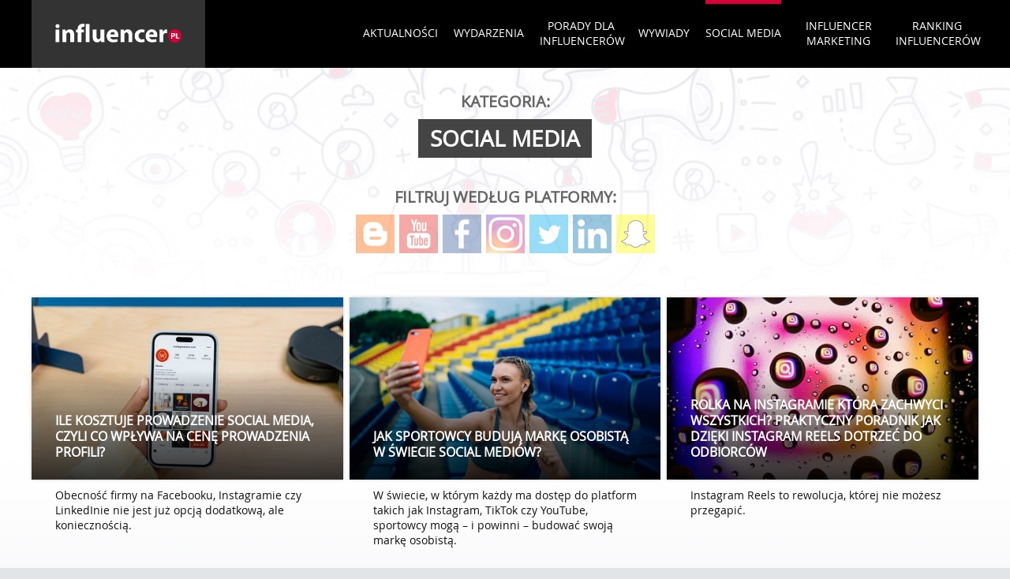

--- FILE ---
content_type: text/html; charset=utf-8
request_url: https://influencer.pl/social-media
body_size: 5528
content:
<!DOCTYPE html>
<html>
<head>
<meta charset="utf-8">
<!--[if IE]><meta http-equiv="X-UA-Compatible" content="IE=edge" /><![endif]-->
<title>Social media - Influencer.pl</title>
<meta name="keywords" content="" />
<meta name="description" content="Ucz się od najlepszych jak komunikować w Social Media" />
<meta name="viewport" content="width=670" />
<base href="https://influencer.pl" />
<!--[if IE]><link rel="shortcut icon" type="image/x-icon" href="/influencer/images/favicon.ico" /><![endif]-->
<link rel="shortcut icon" type="image/png" href="/influencer/images/favicon.png" />
<!--[if lt IE 9]>
	<script src="./libs/js/html5shiv.js"></script>
	<script src="./libs/js/respond.min.js"></script>
<![endif]-->

<link rel="alternate" href="https://influencer.pl/rss.xml" type="application/rss+xml" title="Influencer.PL - portal dla blogerów i vlogerów" />

<script>
(function(w,d,s,l,i){w[l]=w[l]||[];w[l].push({'gtm.start':
new Date().getTime(),event:'gtm.js'});var f=d.getElementsByTagName(s)[0],
j=d.createElement(s),dl=l!='dataLayer'?'&l='+l:'';j.async=true;j.src=
'https://www.googletagmanager.com/gtm.js?id='+i+dl;f.parentNode.insertBefore(j,f);
})(window,document,'script','dataLayer','GTM-KGV6CTT');
</script>
</head>

<body class="bs">
	<div id="fb-root"></div>
<link rel="stylesheet" property="stylesheet" href="/css.css?v=1769084170" type="text/css" />
<script type="text/javascript" id="js" src="/js.js?v=1769084170"></script>

<noscript><iframe src="https://www.googletagmanager.com/ns.html?id=GTM-KGV6CTT" height="0" width="0" style="display:none;visibility:hidden"></iframe></noscript>


<div id="simple_tip"><span id="simple_tip_arrow" class="gfx g_tip_arrow_r"></span><div id="simple_tip_content"></div></div>
<div class="device-xs visible-xs"></div><div class="device-sm visible-sm"></div><div class="device-md visible-md"></div><div class="device-lg visible-lg"></div>

<div id="root">
	<div id="top_bar" class="main">
		<div class="container">
			<a href="/" class="logo"><img src="/influencer/images/influencer_logo.png" alt="" /></a>
			<a class="top_menu_mob" href="javascript:;" onclick="$('#top_bar .top_menu_mob, #top_menu').toggleClass('mob_active')" ontouchstart="$(this).trigger('click'); return false;"><i></i><i></i><i></i></a>
			<ul id="top_menu" class="ease">
				<li>
					<a href="/aktualnosci">Aktualności</a>
					
				</li><li ><a href="/wydarzenia">WYDARZENIA</a></li>
				<li class="expandable two-lines">
					<span>Porady dla influencerów</span>
					
					<ul class="submenu ease3">
						<li><a href="/porady-dla-influencerow/jak-zaczac">Jak zacząć</a></li>
						<li><a href="/porady-dla-influencerow/aspekty-techniczne-i-seo">Aspekty techniczne i SEO</a></li>
						<li><a href="/porady-dla-influencerow/promocja-i-brand">Promocja i brand</a></li>
						<li><a href="/porady-dla-influencerow/aspekty-prawne-i-ksiegowe">Aspekty prawne i księgowe</a></li>
						<li><a href="/porady-dla-influencerow/zarabianie">Zarabianie</a></li>
					</ul>
				
				</li>
				<li>
					<a href="/wywiady-aleja-slaw">Wywiady</a>
					
				</li>
				<li class="sel">
					<a href="/social-media">Social Media</a>
					
				</li>
				<li class="expandable two-lines">
					<span>Influencer Marketing</span>
					
					<ul class="submenu submenu-right ease3">
						<li><a href="/influencer-marketing/porady-dla-agencji">Porady dla agencji</a></li>
						<li><a href="https://whitepress.com/pl/influencer-marketing">Platforma <br class="hidden-sm">Influencer Marketing</a></li>
						<li><a href="/agencje-influencer-marketing">Baza agencji</a></li>
					</ul>
				
				</li><li class="two-lines "><span><a href="/najlepsze-blogi-ranking">RANKING INFLUENCERÓW</a></span></li></ul>
		</div>
	</div>

	<div id="content" class="bg_list">
		

		
			<div class="container listing">
				<div class="listing_header">
					
						<div class="title">Kategoria:</div>
						<h1 class="cat">Social media</h1>
					

					<div class="filtr_social">
						<div class="title">Filtruj według platformy:</div>
						<ul>
							<li><a rel="nofollow" href="/social-media/?p=blog"><img src="/influencer/images/influencer_social_blog.png" alt="" />Blog</a></li>
							<li><a rel="nofollow" href="/social-media/?p=youtube"><img src="/influencer/images/influencer_social_youtube.png" alt="" />YouTube</a></li>
							<li><a rel="nofollow" href="/social-media/?p=facebook"><img src="/influencer/images/influencer_social_facebook.png" alt="" />Facebook</a></li>
							<li><a rel="nofollow" href="/social-media/?p=instagram"><img src="/influencer/images/influencer_social_instagram.png" alt="" />Instagram</a></li>
							<li><a rel="nofollow" href="/social-media/?p=twitter"><img src="/influencer/images/influencer_social_twitter.png" alt="" />Twitter</a></li>
							<li><a rel="nofollow" href="/social-media/?p=linkedin"><img src="/influencer/images/influencer_social_linkedin.png" alt="" />LinkedIn</a></li>
							<li><a rel="nofollow" href="/social-media/?p=snapchat"><img src="/influencer/images/influencer_social_snapchat.png" alt="" />Snapchat</a></li>
						</ul>
					</div>
				</div>
				<div class="page">
					<div id="list_cont">
						<div class="row2">
				<div class="col2 col-sm-12 col-md-12 col-lg-8">
					<a href="/1111/ile-kosztuje-prowadzenie-social-media-czyli-co-wplywa-na-cene-prowadzenia-profili" class="art list">
						<img src="./userfiles/baza_wiedzy/1111/175575876540478100_i2.jpg" alt="prowadzenie social media cennik" />
						<span class="ovr"></span>
						<span class="title bt">Ile kosztuje prowadzenie social media, czyli co wpływa na cenę prowadzenia profili?</span>
						
						
					</a>
					<div class="art_list_desc">Obecność firmy na Facebooku, Instagramie czy LinkedInie nie jest już opcją dodatkową, ale koniecznością.</div>
				</div>
				
				
			
				<div class="col2 col-sm-12 col-md-12 col-lg-8">
					<a href="/1092/jak-sportowcy-buduja-marke-osobista-w-swiecie-social-mediow" class="art list">
						<img src="./userfiles/baza_wiedzy/1092/174676947279365100_i2.jpg" alt="Jak sportowcy budują markę osobistą w świecie social mediów" />
						<span class="ovr"></span>
						<span class="title bt">Jak sportowcy budują markę osobistą w świecie social mediów?</span>
						
						
					</a>
					<div class="art_list_desc">W świecie, w którym każdy ma dostęp do platform takich jak Instagram, TikTok czy YouTube, sportowcy mogą – i powinni – budować swoją markę osobistą.</div>
				</div>
				<div class="clearfix visible-sm visible-md"></div>
				
			
				<div class="col2 col-sm-12 col-md-12 col-lg-8">
					<a href="/1086/rolka-na-instagramie-ktora-zachwyci-wszystkich-praktyczny-poradnik-jak-dzieki-instagram-reels-dotrzec-do-odbiorcow" class="art list">
						<img src="./userfiles/baza_wiedzy/1086/174584172439051000_i2.jpg" alt="Rolka na Instagramie która zachwyci wszystkich? Praktyczny poradnik jak dzięki Instagram Reels dotrzeć do odbiorców" />
						<span class="ovr"></span>
						<span class="title bt">Rolka na Instagramie która zachwyci wszystkich? Praktyczny poradnik jak dzięki Instagram Reels dotrzeć do odbiorców</span>
						
						
					</a>
					<div class="art_list_desc">Instagram Reels to rewolucja, której nie możesz przegapić.</div>
				</div>
				
				<div class="clearfix visible-lg"></div>
			
				<div class="col2 col-sm-12 col-md-12 col-lg-8">
					<a href="/945/analiza-danych-w-social-media-jak-mierzyc-sukces-i-optymalizowac-strategie" class="art list">
						<img src="./userfiles/baza_wiedzy/945/171050510882086700_i2.jpg" alt="Analiza danych w social media" />
						<span class="ovr"></span>
						<span class="title bt">Analiza danych w social media - jak mierzyć sukces i optymalizować strategie?</span>
						
						
					</a>
					<div class="art_list_desc">Rola analityki w social media.</div>
				</div>
				<div class="clearfix visible-sm visible-md"></div>
				
			
				<div class="col2 col-sm-12 col-md-12 col-lg-8">
					<a href="/868/jak-zaaranzowac-przestrzen-do-nagran-i-zdjec" class="art list">
						<img src="./userfiles/baza_wiedzy/868/169441412055231900_i2.jpg" alt="Przestrzeń do nagrań i zdjęć" />
						<span class="ovr"></span>
						<span class="title bt">Jak zaaranżować przestrzeń do nagrań i zdjęć?</span>
						
						
					</a>
					<div class="art_list_desc">Nagrywasz filmy do Internetu lub prowadzisz bloga? Zorganizuj przestrzeń do ujęć i stwórz doskonałe atelier, tak, by skupić uwagę odbiorcy. Podpowiadamy, jakie aranżacje sprawdzą się najlepiej!</div>
				</div>
				
				
			
				<div class="col2 col-sm-12 col-md-12 col-lg-8">
					<a href="https://whitepress.com/pl/baza-wiedzy/245/-twitter-co-to-jest-i-jak-dziala" class="art list">
						<img src="./userfiles/baza_wiedzy/245/169692687847364500_i2.jpg" alt="Twitter" />
						<span class="ovr"></span>
						<span class="title bt"> Twitter - co to jest i jak działa?</span>
						<span class="metka">Twitter</span>
						
					</a>
					<div class="art_list_desc">Najszybsze źródło informacji ze świata i platforma społecznościowa, która zrewolucjonizowała sposób komunikacji. Twitter, bo o nim mowa, to wciąż jeden z najpopularniejszych serwisów społecznościowych. Dowiedz się, o co chodzi w tweetowaniu i jak zmienia się platforma po przejęciu przez Elona Muska!</div>
				</div>
				<div class="clearfix visible-sm visible-md"></div>
				<div class="clearfix visible-lg"></div>
			
				<div class="col2 col-sm-12 col-md-12 col-lg-8">
					<a href="/861/prawo-cytatu-na-youtube’ie-jak-dziala" class="art list">
						<img src="./userfiles/baza_wiedzy/861/169331800650422000_i2.jpg" alt="" />
						<span class="ovr"></span>
						<span class="title bt">Prawo cytatu na YouTube’ie - jak działa?</span>
						
						
					</a>
					<div class="art_list_desc"></div>
				</div>
				
				
			
				<div class="col2 col-sm-12 col-md-12 col-lg-8">
					<a href="/823/ankiety-na-instagramie-poznaj-5-najlepszych-sposobow-na-ich-wykorzystanie" class="art list">
						<img src="./userfiles/baza_wiedzy/823/168077773025663500_i2.jpg" alt="ankiety na Instagramie" />
						<span class="ovr"></span>
						<span class="title bt">Ankiety na Instagramie - poznaj 5 najlepszych sposobów na ich wykorzystanie</span>
						
						
					</a>
					<div class="art_list_desc">Wykorzystaj ankiety, które mogą skutecznie aktywizować obserwujących.</div>
				</div>
				<div class="clearfix visible-sm visible-md"></div>
				
			
				<div class="col2 col-sm-12 col-md-12 col-lg-8">
					<a href="/822/utracone-dni-na-snapchacie-czym-sa-i-jak-je-odzyskac" class="art list">
						<img src="./userfiles/baza_wiedzy/822/168077741836876600_i2.jpg" alt="jak odzyskać dni na snapie" />
						<span class="ovr"></span>
						<span class="title bt">Utracone dni na Snapchacie - czym są i jak je odzyskać?</span>
						
						
					</a>
					<div class="art_list_desc">Co to są dni na Snapchacie i jak działają?</div>
				</div>
				
				<div class="clearfix visible-lg"></div>
			
				<div class="col2 col-sm-12 col-md-12 col-lg-8">
					<a href="/821/usuwanie-konta-na-instagramie-poradnik-krok-po-kroku" class="art list">
						<img src="./userfiles/baza_wiedzy/821/168077683076037700_i2.jpg" alt="usuwanie konta na Instagramie" />
						<span class="ovr"></span>
						<span class="title bt">Usuwanie konta na Instagramie - poradnik krok po kroku</span>
						
						
					</a>
					<div class="art_list_desc">Podjęcie decyzji o usunięciu profilu na Instagramie nie zawsze będzie łatwe.</div>
				</div>
				<div class="clearfix visible-sm visible-md"></div>
				
			
				<div class="col2 col-sm-12 col-md-12 col-lg-8">
					<a href="/820/jak-usunac-konto-na-youtube-i-czy-da-sie-przeniesc-content" class="art list">
						<img src="./userfiles/baza_wiedzy/820/168077625915696600_i2.jpg" alt="usuwanie konta na YouTube" />
						<span class="ovr"></span>
						<span class="title bt">Jak usunąć konto na YouTube i czy da się przenieść content?</span>
						
						
					</a>
					<div class="art_list_desc">Warto pamiętać, że usuwanie kanału na YouTube to nie to samo co usuwanie całego konta.</div>
				</div>
				
				
			
				<div class="col2 col-sm-12 col-md-12 col-lg-8">
					<a href="/819/blokada-konta-na-youtube-czy-jest-szansa-na-jego-przywrocenie" class="art list">
						<img src="./userfiles/baza_wiedzy/819/168077549614366100_i2.jpg" alt="przywrócenie konta na YouTube" />
						<span class="ovr"></span>
						<span class="title bt">Blokada konta na YouTube - czy jest szansa na jego przywrócenie?</span>
						
						
					</a>
					<div class="art_list_desc">W pewnych przypadkach nasze konto na YouTube może zostać zablokowane.</div>
				</div>
				<div class="clearfix visible-sm visible-md"></div>
				<div class="clearfix visible-lg"></div>
			
				<div class="col2 col-sm-12 col-md-12 col-lg-8">
					<a href="/776/ile-danych-pobieraja-social-media" class="art list">
						<img src="./userfiles/baza_wiedzy/776/167057386577126000_i2.jpg" alt="social media ile danych pobierają" />
						<span class="ovr"></span>
						<span class="title bt">Ile danych pobierają social media?</span>
						
						
					</a>
					<div class="art_list_desc">Co warto przeglądać przy użyciu pakietu internetowego, a co po podłączeniu do Wi-Fi?</div>
				</div>
				
				
			
				<div class="col2 col-sm-12 col-md-12 col-lg-8">
					<a href="/784/ranking-youtuberow-na-swiecie-poznaj-najpopularniejszych-tworcow" class="art list">
						<img src="./userfiles/baza_wiedzy/784/167214911018343600_i2.png" alt="Zadowolony człowiek przegląda serwis YouTube" />
						<span class="ovr"></span>
						<span class="title bt">Ranking Youtuberów na świecie - poznaj najpopularniejszych twórców</span>
						
						
					</a>
					<div class="art_list_desc">Przybliżamy sylwetki najpopularniejszych youtuberów.</div>
				</div>
				<div class="clearfix visible-sm visible-md"></div>
				
			
				<div class="col2 col-sm-12 col-md-12 col-lg-8">
					<a href="/763/3-powody-dla-ktorych-potrzebujesz-korekty-tekstu-native-speakera" class="art list">
						<img src="./userfiles/baza_wiedzy/763/166676933485047900_i2.jpg" alt="" />
						<span class="ovr"></span>
						<span class="title bt">3 powody, dla których potrzebujesz korekty tekstu native speakera</span>
						
						
					</a>
					<div class="art_list_desc">Sprawdź, dlaczego warto korzystać z usług native speakera</div>
				</div>
				
				<div class="clearfix visible-lg"></div>
			
				<div class="col2 col-sm-12 col-md-12 col-lg-8">
					<a href="/592/imie-i-nazwisko-miquela-sousa-zawod-wirtualny-influencer-czyli-jak-cyfryzacja-wypiera-rzeczywistosc" class="art list">
						<img src="./userfiles/baza_wiedzy/592/152223472165418400_i2.png" alt="" />
						<span class="ovr"></span>
						<span class="title bt">Imię i nazwisko: Miquela Sousa, zawód: wirtualny influencer. Czyli jak cyfryzacja wypiera rzeczywistość</span>
						<span class="metka">Instagram</span>
						
					</a>
					<div class="art_list_desc">Czy blogerzy z krwi i kości mogą czuć się zagrożeni?</div>
				</div>
				<div class="clearfix visible-sm visible-md"></div>
				
			
				<div class="col2 col-sm-12 col-md-12 col-lg-8">
					<a href="/574/powrot-do-korzeni-a-influencerzy" class="art list">
						<img src="./userfiles/baza_wiedzy/574/151722261393117400_i2.jpg" alt="" />
						<span class="ovr"></span>
						<span class="title bt">Powrót do korzeni a influencerzy</span>
						<span class="metka">Facebook</span>
						
					</a>
					<div class="art_list_desc">Nowy algorytm Facebooka. Wyświetlaj najpierw -  co to znaczy dla influencerów?</div>
				</div>
				
				
			
				<div class="col2 col-sm-12 col-md-12 col-lg-8">
					<a href="/568/facebookowe-grupy-influencerow-jak-internetowi-tworcy-dbaja-o-spolecznosc-swoich-fanow" class="art list">
						<img src="./userfiles/baza_wiedzy/568/151437899733691300_i2.jpeg" alt="" />
						<span class="ovr"></span>
						<span class="title bt">Facebookowe grupy influencerów - jak internetowi twórcy dbają o społeczność swoich fanów?</span>
						<span class="metka">Facebook</span>
						
					</a>
					<div class="art_list_desc">Influencerzy zrzeszają swoich fanów w grupach na Facebooku.</div>
				</div>
				<div class="clearfix visible-sm visible-md"></div>
				<div class="clearfix visible-lg"></div>
			</div>
					</div>
					<div class="clr"></div>
				</div>
				<span class="pagination"><span class="sel">1</span><a href="/social-media/strona-2">2</a><a href="/social-media/strona-3">3</a><a href="/social-media/strona-4">4</a><a href="/social-media/strona-2" class="next" aria-label="Next"></a></span>
				<div class="listing_desc"><p><b>Konta polskich Influencerów</b></p>

<p>Analiza najciekawszych kont polskich Influencerów. Zobacz jak komunikują się z fanami, jakie treści publikują oraz jakich używają wizualizacji. Wszystko to przeczytacie w zakładce Social Media - porady.</p>

<p><b>Case studies</b></p>

<p>Zobacz najciekawsze konta w social media - przeanalizuj z nami styl i charakter prowadzenia kanałów w Social Media. Jesteś ciekawy kto rządzi na Instagramie, kto z blogerów ma najwięcej fanów na Facebooku, a kto najczęściej snapuje? o tym dowiesz się tutaj!</p>

<p><b>Social media a blogosfera</b></p>

<p>Ucz się od najlepszych jak komunikować w Social Media. Ciekawa treść, piękne zdjęcia, ikonogafiki, a może skandale i cięty język? Sprawdź jak to robią inni i zainspiruj się by coraz więcej fanów subowało właśnie Twój kanał!</p><div class="clr"></div><div class="t20 sep"></div></div>
			</div>
		
	</div>


	<div id="bottom">
		<a href="/" class="logo"><img src="/influencer/images/influencer_logo.png" alt="" /></a>
		<div class="links"><a href="https://whitepress.com/pl/influencer" rel="nofollow">PLATFORMA DLA INFLUENCERÓW</a> <i>|</i> <a href="/redakcja">REDAKCJA</a> <i>|</i> <a href="https://whitepress.com/pl/polityka-prywatnosci-strony" rel="nofollow">POLITYKA PRYWATNOŚCI</a> <i>|</i> <a href="javascript:;" onclick="pltk_open()" rel="nofollow">ZGODA COOKIES</a></div>
		<a href="https://whitepress.com/pl/" rel="nofollow" class="logo_wp"><img src="/influencer/images/influencer_wp_logo.png" alt="" /></a>

		<div class="adres">
			<div class="no_c">43-300 Bielsko-Biała <i>|</i> ul. Legionów 26/28 <i>|</i> NIP: 937-266-77-97&nbsp;&nbsp;</div><br />
			<a href="javascript:void(0)" onclick="window.location.href='ma'+'ilt'+'o:'+'k'+'o'+'n'+'t'+'a'+'k'+'t'+'@'+'i'+'n'+'f'+'l'+'u'+'e'+'n'+'c'+'e'+'r'+'.'+'p'+'l'" id="php_176937485942447600"> </a><script type="text/javascript">document.getElementById("php_176937485942447600").innerHTML='k'+'o'+'n'+'t'+'a'+'k'+'t'+'@'+'i'+'n'+'f'+'l'+'u'+'e'+'n'+'c'+'e'+'r'+'.'+'p'+'l'</script><br />
			tel.: 33 470 30 43
		</div>
	</div>
</div>

<script type="text/javascript">if(window.self!==window.top) window.top.location.href="https://influencer.pl";</script>








			<div id="pltk-cont" data-iface="influencer" data-timestamp="1769374859" data-lang="pl-PL" data-hash="d3d33c31231f2852e8d4ea75ae9bd7c4" data-result=""></div>
			<link href="/common/pltk2/pltk.css?v=1769084170" rel="stylesheet" async />
			<script src="/common/pltk2/pltk_pl-PL.js?v=1769084170" async></script>
		

</body>
</html>

--- FILE ---
content_type: text/css;charset=UTF-8
request_url: https://influencer.pl/css.css?v=1769084170
body_size: 29393
content:
html{font-family:sans-serif;-ms-text-size-adjust:100%;-webkit-text-size-adjust:100%}body{margin:0}article,aside,details,figcaption,figure,footer,header,hgroup,main,nav,section,summary{display:block}audio,canvas,progress,video{display:inline-block;vertical-align:baseline}audio:not([controls]){display:none;height:0}[hidden],template{display:none}a{background:transparent}a:active,a:hover{outline:0}abbr[title]{border-bottom:1px dotted}b,strong{font-weight:bold}dfn{font-style:italic}h1{font-size:2em;margin:0.67em 0}mark{background:#ff0;color:#000}small{font-size:80%}sub,sup{font-size:75%;line-height:0;position:relative;vertical-align:baseline}sup{top:-0.5em}sub{bottom:-0.25em}img{border:0}svg:not(:root){overflow:hidden}figure{margin:1em 40px}hr{-moz-box-sizing:content-box;box-sizing:content-box;height:0}pre{overflow:auto}code,kbd,pre,samp{font-family:monospace,monospace;font-size:1em}button,input,optgroup,select,textarea{color:inherit;font:inherit;margin:0}button{overflow:visible}button,html input[type="button"],input[type="reset"],input[type="submit"]{-webkit-appearance:button;cursor:pointer}button[disabled],html input[disabled]{cursor:default}button::-moz-focus-inner,input::-moz-focus-inner{border:0;padding:0}input{line-height:normal}input[type="checkbox"],input[type="radio"]{box-sizing:border-box;padding:0}input[type="number"]::-webkit-inner-spin-button,input[type="number"]::-webkit-outer-spin-button{height:auto}input[type="search"]{-webkit-appearance:textfield;-moz-box-sizing:content-box;-webkit-box-sizing:content-box;box-sizing:content-box}input[type="search"]::-webkit-search-cancel-button,input[type="search"]::-webkit-search-decoration{-webkit-appearance:none}fieldset{border:1px solid #c0c0c0;margin:0 2px;padding:0.35em 0.625em 0.75em}legend{border:0;padding:0}textarea{overflow:auto}optgroup{font-weight:bold}table{border-collapse:collapse;border-spacing:0}*:before,*:after{-webkit-box-sizing:border-box;-moz-box-sizing:border-box;box-sizing:border-box}html{font-size:62.5%;-webkit-tap-highlight-color:rgba(0,0,0,0)}body{font-family:"Helvetica Neue",Helvetica,Arial,sans-serif;font-size:14px;line-height:1.42857143;color:#333;background-color:#fff}input,button,select,textarea{font-family:inherit;font-size:inherit;line-height:inherit}a{color:#428bca;text-decoration:none}a:hover{color:#2a6496;text-decoration:underline}figure{margin:0}img{vertical-align:middle}.img-responsive{display:block;max-width:100%;height:auto}.img-rounded{border-radius:6px}.img-thumbnail{padding:4px;line-height:1.42857143;background-color:#fff;border:1px solid #ddd;border-radius:4px;-webkit-transition:all .2s ease-in-out;transition:all .2s ease-in-out;display:inline-block;max-width:100%;height:auto}.img-circle{border-radius:50%}hr{margin-top:20px;margin-bottom:20px;border:0;border-top:1px solid #eee}.sr-only{position:absolute;width:1px;height:1px;margin:-1px;padding:0;overflow:hidden;clip:rect(0,0,0,0);border:0}.container{margin-right:auto;margin-left:auto;padding-left:15px;padding-right:15px}@media (min-width:0px){.container{width:750px}}@media (min-width:1022px){.container{width:990px}}@media (min-width:1250px){.container{width:1230px}}.container-fluid{margin-right:auto;margin-left:auto;padding-left:15px;padding-right:15px}.row{margin-left:-15px;margin-right:-15px}.col-xs-1,.col-sm-1,.col-md-1,.col-lg-1,.col-xs-2,.col-sm-2,.col-md-2,.col-lg-2,.col-xs-3,.col-sm-3,.col-md-3,.col-lg-3,.col-xs-4,.col-sm-4,.col-md-4,.col-lg-4,.col-xs-5,.col-sm-5,.col-md-5,.col-lg-5,.col-xs-6,.col-sm-6,.col-md-6,.col-lg-6,.col-xs-7,.col-sm-7,.col-md-7,.col-lg-7,.col-xs-8,.col-sm-8,.col-md-8,.col-lg-8,.col-xs-9,.col-sm-9,.col-md-9,.col-lg-9,.col-xs-10,.col-sm-10,.col-md-10,.col-lg-10,.col-xs-11,.col-sm-11,.col-md-11,.col-lg-11,.col-xs-12,.col-sm-12,.col-md-12,.col-lg-12,.col-xs-13,.col-sm-13,.col-md-13,.col-lg-13,.col-xs-14,.col-sm-14,.col-md-14,.col-lg-14,.col-xs-15,.col-sm-15,.col-md-15,.col-lg-15,.col-xs-16,.col-sm-16,.col-md-16,.col-lg-16,.col-xs-17,.col-sm-17,.col-md-17,.col-lg-17,.col-xs-18,.col-sm-18,.col-md-18,.col-lg-18,.col-xs-19,.col-sm-19,.col-md-19,.col-lg-19,.col-xs-20,.col-sm-20,.col-md-20,.col-lg-20,.col-xs-21,.col-sm-21,.col-md-21,.col-lg-21,.col-xs-22,.col-sm-22,.col-md-22,.col-lg-22,.col-xs-23,.col-sm-23,.col-md-23,.col-lg-23,.col-xs-24,.col-sm-24,.col-md-24,.col-lg-24{position:relative;min-height:1px;padding-left:15px;padding-right:15px}.col-xs-1,.col-xs-2,.col-xs-3,.col-xs-4,.col-xs-5,.col-xs-6,.col-xs-7,.col-xs-8,.col-xs-9,.col-xs-10,.col-xs-11,.col-xs-12,.col-xs-13,.col-xs-14,.col-xs-15,.col-xs-16,.col-xs-17,.col-xs-18,.col-xs-19,.col-xs-20,.col-xs-21,.col-xs-22,.col-xs-23,.col-xs-24{float:left}.col-xs-24{width:100%}.col-xs-23{width:95.83333333%}.col-xs-22{width:91.66666667%}.col-xs-21{width:87.5%}.col-xs-20{width:83.33333333%}.col-xs-19{width:79.16666667%}.col-xs-18{width:75%}.col-xs-17{width:70.83333333%}.col-xs-16{width:66.66666667%}.col-xs-15{width:62.5%}.col-xs-14{width:58.33333333%}.col-xs-13{width:54.16666667%}.col-xs-12{width:50%}.col-xs-11{width:45.83333333%}.col-xs-10{width:41.66666667%}.col-xs-9{width:37.5%}.col-xs-8{width:33.33333333%}.col-xs-7{width:29.16666667%}.col-xs-6{width:25%}.col-xs-5{width:20.83333333%}.col-xs-4{width:16.66666667%}.col-xs-3{width:12.5%}.col-xs-2{width:8.33333333%}.col-xs-1{width:4.16666667%}.col-xs-pull-24{right:100%}.col-xs-pull-23{right:95.83333333%}.col-xs-pull-22{right:91.66666667%}.col-xs-pull-21{right:87.5%}.col-xs-pull-20{right:83.33333333%}.col-xs-pull-19{right:79.16666667%}.col-xs-pull-18{right:75%}.col-xs-pull-17{right:70.83333333%}.col-xs-pull-16{right:66.66666667%}.col-xs-pull-15{right:62.5%}.col-xs-pull-14{right:58.33333333%}.col-xs-pull-13{right:54.16666667%}.col-xs-pull-12{right:50%}.col-xs-pull-11{right:45.83333333%}.col-xs-pull-10{right:41.66666667%}.col-xs-pull-9{right:37.5%}.col-xs-pull-8{right:33.33333333%}.col-xs-pull-7{right:29.16666667%}.col-xs-pull-6{right:25%}.col-xs-pull-5{right:20.83333333%}.col-xs-pull-4{right:16.66666667%}.col-xs-pull-3{right:12.5%}.col-xs-pull-2{right:8.33333333%}.col-xs-pull-1{right:4.16666667%}.col-xs-pull-0{right:0}.col-xs-push-24{left:100%}.col-xs-push-23{left:95.83333333%}.col-xs-push-22{left:91.66666667%}.col-xs-push-21{left:87.5%}.col-xs-push-20{left:83.33333333%}.col-xs-push-19{left:79.16666667%}.col-xs-push-18{left:75%}.col-xs-push-17{left:70.83333333%}.col-xs-push-16{left:66.66666667%}.col-xs-push-15{left:62.5%}.col-xs-push-14{left:58.33333333%}.col-xs-push-13{left:54.16666667%}.col-xs-push-12{left:50%}.col-xs-push-11{left:45.83333333%}.col-xs-push-10{left:41.66666667%}.col-xs-push-9{left:37.5%}.col-xs-push-8{left:33.33333333%}.col-xs-push-7{left:29.16666667%}.col-xs-push-6{left:25%}.col-xs-push-5{left:20.83333333%}.col-xs-push-4{left:16.66666667%}.col-xs-push-3{left:12.5%}.col-xs-push-2{left:8.33333333%}.col-xs-push-1{left:4.16666667%}.col-xs-push-0{left:0}.col-xs-offset-24{margin-left:100%}.col-xs-offset-23{margin-left:95.83333333%}.col-xs-offset-22{margin-left:91.66666667%}.col-xs-offset-21{margin-left:87.5%}.col-xs-offset-20{margin-left:83.33333333%}.col-xs-offset-19{margin-left:79.16666667%}.col-xs-offset-18{margin-left:75%}.col-xs-offset-17{margin-left:70.83333333%}.col-xs-offset-16{margin-left:66.66666667%}.col-xs-offset-15{margin-left:62.5%}.col-xs-offset-14{margin-left:58.33333333%}.col-xs-offset-13{margin-left:54.16666667%}.col-xs-offset-12{margin-left:50%}.col-xs-offset-11{margin-left:45.83333333%}.col-xs-offset-10{margin-left:41.66666667%}.col-xs-offset-9{margin-left:37.5%}.col-xs-offset-8{margin-left:33.33333333%}.col-xs-offset-7{margin-left:29.16666667%}.col-xs-offset-6{margin-left:25%}.col-xs-offset-5{margin-left:20.83333333%}.col-xs-offset-4{margin-left:16.66666667%}.col-xs-offset-3{margin-left:12.5%}.col-xs-offset-2{margin-left:8.33333333%}.col-xs-offset-1{margin-left:4.16666667%}.col-xs-offset-0{margin-left:0}@media (min-width:0px){.col-sm-1,.col-sm-2,.col-sm-3,.col-sm-4,.col-sm-5,.col-sm-6,.col-sm-7,.col-sm-8,.col-sm-9,.col-sm-10,.col-sm-11,.col-sm-12,.col-sm-13,.col-sm-14,.col-sm-15,.col-sm-16,.col-sm-17,.col-sm-18,.col-sm-19,.col-sm-20,.col-sm-21,.col-sm-22,.col-sm-23,.col-sm-24{float:left}.col-sm-24{width:100%}.col-sm-23{width:95.83333333%}.col-sm-22{width:91.66666667%}.col-sm-21{width:87.5%}.col-sm-20{width:83.33333333%}.col-sm-19{width:79.16666667%}.col-sm-18{width:75%}.col-sm-17{width:70.83333333%}.col-sm-16{width:66.66666667%}.col-sm-15{width:62.5%}.col-sm-14{width:58.33333333%}.col-sm-13{width:54.16666667%}.col-sm-12{width:50%}.col-sm-11{width:45.83333333%}.col-sm-10{width:41.66666667%}.col-sm-9{width:37.5%}.col-sm-8{width:33.33333333%}.col-sm-7{width:29.16666667%}.col-sm-6{width:25%}.col-sm-5{width:20.83333333%}.col-sm-4{width:16.66666667%}.col-sm-3{width:12.5%}.col-sm-2{width:8.33333333%}.col-sm-1{width:4.16666667%}.col-sm-pull-24{right:100%}.col-sm-pull-23{right:95.83333333%}.col-sm-pull-22{right:91.66666667%}.col-sm-pull-21{right:87.5%}.col-sm-pull-20{right:83.33333333%}.col-sm-pull-19{right:79.16666667%}.col-sm-pull-18{right:75%}.col-sm-pull-17{right:70.83333333%}.col-sm-pull-16{right:66.66666667%}.col-sm-pull-15{right:62.5%}.col-sm-pull-14{right:58.33333333%}.col-sm-pull-13{right:54.16666667%}.col-sm-pull-12{right:50%}.col-sm-pull-11{right:45.83333333%}.col-sm-pull-10{right:41.66666667%}.col-sm-pull-9{right:37.5%}.col-sm-pull-8{right:33.33333333%}.col-sm-pull-7{right:29.16666667%}.col-sm-pull-6{right:25%}.col-sm-pull-5{right:20.83333333%}.col-sm-pull-4{right:16.66666667%}.col-sm-pull-3{right:12.5%}.col-sm-pull-2{right:8.33333333%}.col-sm-pull-1{right:4.16666667%}.col-sm-pull-0{right:0}.col-sm-push-24{left:100%}.col-sm-push-23{left:95.83333333%}.col-sm-push-22{left:91.66666667%}.col-sm-push-21{left:87.5%}.col-sm-push-20{left:83.33333333%}.col-sm-push-19{left:79.16666667%}.col-sm-push-18{left:75%}.col-sm-push-17{left:70.83333333%}.col-sm-push-16{left:66.66666667%}.col-sm-push-15{left:62.5%}.col-sm-push-14{left:58.33333333%}.col-sm-push-13{left:54.16666667%}.col-sm-push-12{left:50%}.col-sm-push-11{left:45.83333333%}.col-sm-push-10{left:41.66666667%}.col-sm-push-9{left:37.5%}.col-sm-push-8{left:33.33333333%}.col-sm-push-7{left:29.16666667%}.col-sm-push-6{left:25%}.col-sm-push-5{left:20.83333333%}.col-sm-push-4{left:16.66666667%}.col-sm-push-3{left:12.5%}.col-sm-push-2{left:8.33333333%}.col-sm-push-1{left:4.16666667%}.col-sm-push-0{left:0}.col-sm-offset-24{margin-left:100%}.col-sm-offset-23{margin-left:95.83333333%}.col-sm-offset-22{margin-left:91.66666667%}.col-sm-offset-21{margin-left:87.5%}.col-sm-offset-20{margin-left:83.33333333%}.col-sm-offset-19{margin-left:79.16666667%}.col-sm-offset-18{margin-left:75%}.col-sm-offset-17{margin-left:70.83333333%}.col-sm-offset-16{margin-left:66.66666667%}.col-sm-offset-15{margin-left:62.5%}.col-sm-offset-14{margin-left:58.33333333%}.col-sm-offset-13{margin-left:54.16666667%}.col-sm-offset-12{margin-left:50%}.col-sm-offset-11{margin-left:45.83333333%}.col-sm-offset-10{margin-left:41.66666667%}.col-sm-offset-9{margin-left:37.5%}.col-sm-offset-8{margin-left:33.33333333%}.col-sm-offset-7{margin-left:29.16666667%}.col-sm-offset-6{margin-left:25%}.col-sm-offset-5{margin-left:20.83333333%}.col-sm-offset-4{margin-left:16.66666667%}.col-sm-offset-3{margin-left:12.5%}.col-sm-offset-2{margin-left:8.33333333%}.col-sm-offset-1{margin-left:4.16666667%}.col-sm-offset-0{margin-left:0}}@media (min-width:1022px){.col-md-1,.col-md-2,.col-md-3,.col-md-4,.col-md-5,.col-md-6,.col-md-7,.col-md-8,.col-md-9,.col-md-10,.col-md-11,.col-md-12,.col-md-13,.col-md-14,.col-md-15,.col-md-16,.col-md-17,.col-md-18,.col-md-19,.col-md-20,.col-md-21,.col-md-22,.col-md-23,.col-md-24{float:left}.col-md-24{width:100%}.col-md-23{width:95.83333333%}.col-md-22{width:91.66666667%}.col-md-21{width:87.5%}.col-md-20{width:83.33333333%}.col-md-19{width:79.16666667%}.col-md-18{width:75%}.col-md-17{width:70.83333333%}.col-md-16{width:66.66666667%}.col-md-15{width:62.5%}.col-md-14{width:58.33333333%}.col-md-13{width:54.16666667%}.col-md-12{width:50%}.col-md-11{width:45.83333333%}.col-md-10{width:41.66666667%}.col-md-9{width:37.5%}.col-md-8{width:33.33333333%}.col-md-7{width:29.16666667%}.col-md-6{width:25%}.col-md-5{width:20.83333333%}.col-md-4{width:16.66666667%}.col-md-3{width:12.5%}.col-md-2{width:8.33333333%}.col-md-1{width:4.16666667%}.col-md-pull-24{right:100%}.col-md-pull-23{right:95.83333333%}.col-md-pull-22{right:91.66666667%}.col-md-pull-21{right:87.5%}.col-md-pull-20{right:83.33333333%}.col-md-pull-19{right:79.16666667%}.col-md-pull-18{right:75%}.col-md-pull-17{right:70.83333333%}.col-md-pull-16{right:66.66666667%}.col-md-pull-15{right:62.5%}.col-md-pull-14{right:58.33333333%}.col-md-pull-13{right:54.16666667%}.col-md-pull-12{right:50%}.col-md-pull-11{right:45.83333333%}.col-md-pull-10{right:41.66666667%}.col-md-pull-9{right:37.5%}.col-md-pull-8{right:33.33333333%}.col-md-pull-7{right:29.16666667%}.col-md-pull-6{right:25%}.col-md-pull-5{right:20.83333333%}.col-md-pull-4{right:16.66666667%}.col-md-pull-3{right:12.5%}.col-md-pull-2{right:8.33333333%}.col-md-pull-1{right:4.16666667%}.col-md-pull-0{right:0}.col-md-push-24{left:100%}.col-md-push-23{left:95.83333333%}.col-md-push-22{left:91.66666667%}.col-md-push-21{left:87.5%}.col-md-push-20{left:83.33333333%}.col-md-push-19{left:79.16666667%}.col-md-push-18{left:75%}.col-md-push-17{left:70.83333333%}.col-md-push-16{left:66.66666667%}.col-md-push-15{left:62.5%}.col-md-push-14{left:58.33333333%}.col-md-push-13{left:54.16666667%}.col-md-push-12{left:50%}.col-md-push-11{left:45.83333333%}.col-md-push-10{left:41.66666667%}.col-md-push-9{left:37.5%}.col-md-push-8{left:33.33333333%}.col-md-push-7{left:29.16666667%}.col-md-push-6{left:25%}.col-md-push-5{left:20.83333333%}.col-md-push-4{left:16.66666667%}.col-md-push-3{left:12.5%}.col-md-push-2{left:8.33333333%}.col-md-push-1{left:4.16666667%}.col-md-push-0{left:0}.col-md-offset-24{margin-left:100%}.col-md-offset-23{margin-left:95.83333333%}.col-md-offset-22{margin-left:91.66666667%}.col-md-offset-21{margin-left:87.5%}.col-md-offset-20{margin-left:83.33333333%}.col-md-offset-19{margin-left:79.16666667%}.col-md-offset-18{margin-left:75%}.col-md-offset-17{margin-left:70.83333333%}.col-md-offset-16{margin-left:66.66666667%}.col-md-offset-15{margin-left:62.5%}.col-md-offset-14{margin-left:58.33333333%}.col-md-offset-13{margin-left:54.16666667%}.col-md-offset-12{margin-left:50%}.col-md-offset-11{margin-left:45.83333333%}.col-md-offset-10{margin-left:41.66666667%}.col-md-offset-9{margin-left:37.5%}.col-md-offset-8{margin-left:33.33333333%}.col-md-offset-7{margin-left:29.16666667%}.col-md-offset-6{margin-left:25%}.col-md-offset-5{margin-left:20.83333333%}.col-md-offset-4{margin-left:16.66666667%}.col-md-offset-3{margin-left:12.5%}.col-md-offset-2{margin-left:8.33333333%}.col-md-offset-1{margin-left:4.16666667%}.col-md-offset-0{margin-left:0}}@media (min-width:1250px){.col-lg-1,.col-lg-2,.col-lg-3,.col-lg-4,.col-lg-5,.col-lg-6,.col-lg-7,.col-lg-8,.col-lg-9,.col-lg-10,.col-lg-11,.col-lg-12,.col-lg-13,.col-lg-14,.col-lg-15,.col-lg-16,.col-lg-17,.col-lg-18,.col-lg-19,.col-lg-20,.col-lg-21,.col-lg-22,.col-lg-23,.col-lg-24{float:left}.col-lg-24{width:100%}.col-lg-23{width:95.83333333%}.col-lg-22{width:91.66666667%}.col-lg-21{width:87.5%}.col-lg-20{width:83.33333333%}.col-lg-19{width:79.16666667%}.col-lg-18{width:75%}.col-lg-17{width:70.83333333%}.col-lg-16{width:66.66666667%}.col-lg-15{width:62.5%}.col-lg-14{width:58.33333333%}.col-lg-13{width:54.16666667%}.col-lg-12{width:50%}.col-lg-11{width:45.83333333%}.col-lg-10{width:41.66666667%}.col-lg-9{width:37.5%}.col-lg-8{width:33.33333333%}.col-lg-7{width:29.16666667%}.col-lg-6{width:25%}.col-lg-5{width:20.83333333%}.col-lg-4{width:16.66666667%}.col-lg-3{width:12.5%}.col-lg-2{width:8.33333333%}.col-lg-1{width:4.16666667%}.col-lg-pull-24{right:100%}.col-lg-pull-23{right:95.83333333%}.col-lg-pull-22{right:91.66666667%}.col-lg-pull-21{right:87.5%}.col-lg-pull-20{right:83.33333333%}.col-lg-pull-19{right:79.16666667%}.col-lg-pull-18{right:75%}.col-lg-pull-17{right:70.83333333%}.col-lg-pull-16{right:66.66666667%}.col-lg-pull-15{right:62.5%}.col-lg-pull-14{right:58.33333333%}.col-lg-pull-13{right:54.16666667%}.col-lg-pull-12{right:50%}.col-lg-pull-11{right:45.83333333%}.col-lg-pull-10{right:41.66666667%}.col-lg-pull-9{right:37.5%}.col-lg-pull-8{right:33.33333333%}.col-lg-pull-7{right:29.16666667%}.col-lg-pull-6{right:25%}.col-lg-pull-5{right:20.83333333%}.col-lg-pull-4{right:16.66666667%}.col-lg-pull-3{right:12.5%}.col-lg-pull-2{right:8.33333333%}.col-lg-pull-1{right:4.16666667%}.col-lg-pull-0{right:0}.col-lg-push-24{left:100%}.col-lg-push-23{left:95.83333333%}.col-lg-push-22{left:91.66666667%}.col-lg-push-21{left:87.5%}.col-lg-push-20{left:83.33333333%}.col-lg-push-19{left:79.16666667%}.col-lg-push-18{left:75%}.col-lg-push-17{left:70.83333333%}.col-lg-push-16{left:66.66666667%}.col-lg-push-15{left:62.5%}.col-lg-push-14{left:58.33333333%}.col-lg-push-13{left:54.16666667%}.col-lg-push-12{left:50%}.col-lg-push-11{left:45.83333333%}.col-lg-push-10{left:41.66666667%}.col-lg-push-9{left:37.5%}.col-lg-push-8{left:33.33333333%}.col-lg-push-7{left:29.16666667%}.col-lg-push-6{left:25%}.col-lg-push-5{left:20.83333333%}.col-lg-push-4{left:16.66666667%}.col-lg-push-3{left:12.5%}.col-lg-push-2{left:8.33333333%}.col-lg-push-1{left:4.16666667%}.col-lg-push-0{left:0}.col-lg-offset-24{margin-left:100%}.col-lg-offset-23{margin-left:95.83333333%}.col-lg-offset-22{margin-left:91.66666667%}.col-lg-offset-21{margin-left:87.5%}.col-lg-offset-20{margin-left:83.33333333%}.col-lg-offset-19{margin-left:79.16666667%}.col-lg-offset-18{margin-left:75%}.col-lg-offset-17{margin-left:70.83333333%}.col-lg-offset-16{margin-left:66.66666667%}.col-lg-offset-15{margin-left:62.5%}.col-lg-offset-14{margin-left:58.33333333%}.col-lg-offset-13{margin-left:54.16666667%}.col-lg-offset-12{margin-left:50%}.col-lg-offset-11{margin-left:45.83333333%}.col-lg-offset-10{margin-left:41.66666667%}.col-lg-offset-9{margin-left:37.5%}.col-lg-offset-8{margin-left:33.33333333%}.col-lg-offset-7{margin-left:29.16666667%}.col-lg-offset-6{margin-left:25%}.col-lg-offset-5{margin-left:20.83333333%}.col-lg-offset-4{margin-left:16.66666667%}.col-lg-offset-3{margin-left:12.5%}.col-lg-offset-2{margin-left:8.33333333%}.col-lg-offset-1{margin-left:4.16666667%}.col-lg-offset-0{margin-left:0}}table{max-width:100%;background-color:transparent}th{text-align:left}.table{width:100%;margin-bottom:20px}.table>thead>tr>th,.table>tbody>tr>th,.table>tfoot>tr>th,.table>thead>tr>td,.table>tbody>tr>td,.table>tfoot>tr>td{padding:8px;line-height:1.42857143;vertical-align:top;border-top:1px solid #ddd}.table>thead>tr>th{vertical-align:bottom;border-bottom:2px solid #ddd}.table>caption+thead>tr:first-child>th,.table>colgroup+thead>tr:first-child>th,.table>thead:first-child>tr:first-child>th,.table>caption+thead>tr:first-child>td,.table>colgroup+thead>tr:first-child>td,.table>thead:first-child>tr:first-child>td{border-top:0}.table>tbody+tbody{border-top:2px solid #ddd}.table .table{background-color:#fff}.table-condensed>thead>tr>th,.table-condensed>tbody>tr>th,.table-condensed>tfoot>tr>th,.table-condensed>thead>tr>td,.table-condensed>tbody>tr>td,.table-condensed>tfoot>tr>td{padding:5px}.table-bordered{border:1px solid #ddd}.table-bordered>thead>tr>th,.table-bordered>tbody>tr>th,.table-bordered>tfoot>tr>th,.table-bordered>thead>tr>td,.table-bordered>tbody>tr>td,.table-bordered>tfoot>tr>td{border:1px solid #ddd}.table-bordered>thead>tr>th,.table-bordered>thead>tr>td{border-bottom-width:2px}.table-striped>tbody>tr:nth-child(odd)>td,.table-striped>tbody>tr:nth-child(odd)>th{background-color:#f9f9f9}.table-hover>tbody>tr:hover>td,.table-hover>tbody>tr:hover>th{background-color:#f5f5f5}table col[class*="col-"]{position:static;float:none;display:table-column}table td[class*="col-"],table th[class*="col-"]{position:static;float:none;display:table-cell}.table>thead>tr>td.active,.table>tbody>tr>td.active,.table>tfoot>tr>td.active,.table>thead>tr>th.active,.table>tbody>tr>th.active,.table>tfoot>tr>th.active,.table>thead>tr.active>td,.table>tbody>tr.active>td,.table>tfoot>tr.active>td,.table>thead>tr.active>th,.table>tbody>tr.active>th,.table>tfoot>tr.active>th{background-color:#f5f5f5}.table-hover>tbody>tr>td.active:hover,.table-hover>tbody>tr>th.active:hover,.table-hover>tbody>tr.active:hover>td,.table-hover>tbody>tr.active:hover>th{background-color:#e8e8e8}.table>thead>tr>td.success,.table>tbody>tr>td.success,.table>tfoot>tr>td.success,.table>thead>tr>th.success,.table>tbody>tr>th.success,.table>tfoot>tr>th.success,.table>thead>tr.success>td,.table>tbody>tr.success>td,.table>tfoot>tr.success>td,.table>thead>tr.success>th,.table>tbody>tr.success>th,.table>tfoot>tr.success>th{background-color:#dff0d8}.table-hover>tbody>tr>td.success:hover,.table-hover>tbody>tr>th.success:hover,.table-hover>tbody>tr.success:hover>td,.table-hover>tbody>tr.success:hover>th{background-color:#d0e9c6}.table>thead>tr>td.info,.table>tbody>tr>td.info,.table>tfoot>tr>td.info,.table>thead>tr>th.info,.table>tbody>tr>th.info,.table>tfoot>tr>th.info,.table>thead>tr.info>td,.table>tbody>tr.info>td,.table>tfoot>tr.info>td,.table>thead>tr.info>th,.table>tbody>tr.info>th,.table>tfoot>tr.info>th{background-color:#d9edf7}.table-hover>tbody>tr>td.info:hover,.table-hover>tbody>tr>th.info:hover,.table-hover>tbody>tr.info:hover>td,.table-hover>tbody>tr.info:hover>th{background-color:#c4e3f3}.table>thead>tr>td.warning,.table>tbody>tr>td.warning,.table>tfoot>tr>td.warning,.table>thead>tr>th.warning,.table>tbody>tr>th.warning,.table>tfoot>tr>th.warning,.table>thead>tr.warning>td,.table>tbody>tr.warning>td,.table>tfoot>tr.warning>td,.table>thead>tr.warning>th,.table>tbody>tr.warning>th,.table>tfoot>tr.warning>th{background-color:#fcf8e3}.table-hover>tbody>tr>td.warning:hover,.table-hover>tbody>tr>th.warning:hover,.table-hover>tbody>tr.warning:hover>td,.table-hover>tbody>tr.warning:hover>th{background-color:#faf2cc}.table>thead>tr>td.danger,.table>tbody>tr>td.danger,.table>tfoot>tr>td.danger,.table>thead>tr>th.danger,.table>tbody>tr>th.danger,.table>tfoot>tr>th.danger,.table>thead>tr.danger>td,.table>tbody>tr.danger>td,.table>tfoot>tr.danger>td,.table>thead>tr.danger>th,.table>tbody>tr.danger>th,.table>tfoot>tr.danger>th{background-color:#f2dede}.table-hover>tbody>tr>td.danger:hover,.table-hover>tbody>tr>th.danger:hover,.table-hover>tbody>tr.danger:hover>td,.table-hover>tbody>tr.danger:hover>th{background-color:#ebcccc}@media (max-width:767px){.table-responsive{width:100%;margin-bottom:15px;overflow-y:hidden;overflow-x:scroll;-ms-overflow-style:-ms-autohiding-scrollbar;border:1px solid #ddd;-webkit-overflow-scrolling:touch}.table-responsive>.table{margin-bottom:0}.table-responsive>.table>thead>tr>th,.table-responsive>.table>tbody>tr>th,.table-responsive>.table>tfoot>tr>th,.table-responsive>.table>thead>tr>td,.table-responsive>.table>tbody>tr>td,.table-responsive>.table>tfoot>tr>td{white-space:nowrap}.table-responsive>.table-bordered{border:0}.table-responsive>.table-bordered>thead>tr>th:first-child,.table-responsive>.table-bordered>tbody>tr>th:first-child,.table-responsive>.table-bordered>tfoot>tr>th:first-child,.table-responsive>.table-bordered>thead>tr>td:first-child,.table-responsive>.table-bordered>tbody>tr>td:first-child,.table-responsive>.table-bordered>tfoot>tr>td:first-child{border-left:0}.table-responsive>.table-bordered>thead>tr>th:last-child,.table-responsive>.table-bordered>tbody>tr>th:last-child,.table-responsive>.table-bordered>tfoot>tr>th:last-child,.table-responsive>.table-bordered>thead>tr>td:last-child,.table-responsive>.table-bordered>tbody>tr>td:last-child,.table-responsive>.table-bordered>tfoot>tr>td:last-child{border-right:0}.table-responsive>.table-bordered>tbody>tr:last-child>th,.table-responsive>.table-bordered>tfoot>tr:last-child>th,.table-responsive>.table-bordered>tbody>tr:last-child>td,.table-responsive>.table-bordered>tfoot>tr:last-child>td{border-bottom:0}}fieldset{padding:0;margin:0;border:0;min-width:0}legend{display:block;width:100%;padding:0;margin-bottom:20px;font-size:21px;line-height:inherit;color:#333;border:0;border-bottom:1px solid #e5e5e5}font-weight:bold}input[type="search"]{-webkit-box-sizing:border-box;-moz-box-sizing:border-box;box-sizing:border-box}input[type="radio"],input[type="checkbox"]{margin:4px 0 0;margin-top:1px \9;line-height:normal}input[type="file"]{display:block}input[type="range"]{display:block;width:100%}select[multiple],select[size]{height:auto}input[type="file"]:focus,input[type="radio"]:focus,input[type="checkbox"]:focus{outline:thin dotted;outline:5px auto -webkit-focus-ring-color;outline-offset:-2px}output{display:block;padding-top:7px;font-size:14px;line-height:1.42857143;color:#555}.form-control{display:block;width:100%;height:34px;padding:6px 12px;font-size:14px;line-height:1.42857143;color:#555;background-color:#fff;background-image:none;border:1px solid #ccc;border-radius:4px;-webkit-box-shadow:inset 0 1px 1px rgba(0,0,0,0.075);box-shadow:inset 0 1px 1px rgba(0,0,0,0.075);-webkit-transition:border-color ease-in-out .15s,box-shadow ease-in-out .15s;transition:border-color ease-in-out .15s,box-shadow ease-in-out .15s}.form-control:focus{border-color:#66afe9;outline:0;-webkit-box-shadow:inset 0 1px 1px rgba(0,0,0,.075),0 0 8px rgba(102,175,233,0.6);box-shadow:inset 0 1px 1px rgba(0,0,0,.075),0 0 8px rgba(102,175,233,0.6)}.form-control::-moz-placeholder{color:#999;opacity:1}.form-control:-ms-input-placeholder{color:#999}.form-control::-webkit-input-placeholder{color:#999}.form-control[disabled],.form-control[readonly],fieldset[disabled] .form-control{cursor:not-allowed;background-color:#eee;opacity:1}textarea.form-control{height:auto}input[type="search"]{-webkit-appearance:none}input[type="date"]{line-height:34px}.form-group{margin-bottom:15px}.radio label,.checkbox label{cursor:pointer}.radio input[type="radio"],.radio-inline input[type="radio"],.checkbox input[type="checkbox"],.checkbox-inline input[type="checkbox"]{float:left;margin-left:-20px}.radio+.radio,.checkbox+.checkbox{margin-top:-5px}.radio-inline,.checkbox-inline{display:inline-block;padding-left:20px;margin-bottom:0;vertical-align:middle;font-weight:normal;cursor:pointer}.radio-inline+.radio-inline,.checkbox-inline+.checkbox-inline{margin-top:0;margin-left:10px}input[type="radio"][disabled],input[type="checkbox"][disabled],.radio[disabled],.radio-inline[disabled],.checkbox[disabled],.checkbox-inline[disabled],fieldset[disabled] input[type="radio"],fieldset[disabled] input[type="checkbox"],fieldset[disabled] .radio,fieldset[disabled] .radio-inline,fieldset[disabled] .checkbox,fieldset[disabled] .checkbox-inline{cursor:not-allowed}.input-sm{height:30px;padding:5px 10px;font-size:12px;line-height:1.5;border-radius:3px}select.input-sm{height:30px;line-height:30px}textarea.input-sm,select[multiple].input-sm{height:auto}.input-lg{height:46px;padding:10px 16px;font-size:18px;line-height:1.33;border-radius:6px}select.input-lg{height:46px;line-height:46px}textarea.input-lg,select[multiple].input-lg{height:auto}.has-feedback{position:relative}.has-feedback .form-control{padding-right:42.5px}.has-feedback .form-control-feedback{position:absolute;top:25px;right:0;display:block;width:34px;height:34px;line-height:34px;text-align:center}.has-success .help-block,.has-success .control-label,.has-success .radio,.has-success .checkbox,.has-success .radio-inline,.has-success .checkbox-inline{color:#3c763d}.has-success .form-control{border-color:#3c763d;-webkit-box-shadow:inset 0 1px 1px rgba(0,0,0,0.075);box-shadow:inset 0 1px 1px rgba(0,0,0,0.075)}.has-success .form-control:focus{border-color:#2b542c;-webkit-box-shadow:inset 0 1px 1px rgba(0,0,0,0.075),0 0 6px #67b168;box-shadow:inset 0 1px 1px rgba(0,0,0,0.075),0 0 6px #67b168}.has-success .input-group-addon{color:#3c763d;border-color:#3c763d;background-color:#dff0d8}.has-success .form-control-feedback{color:#3c763d}.has-warning .help-block,.has-warning .control-label,.has-warning .radio,.has-warning .checkbox,.has-warning .radio-inline,.has-warning .checkbox-inline{color:#8a6d3b}.has-warning .form-control{border-color:#8a6d3b;-webkit-box-shadow:inset 0 1px 1px rgba(0,0,0,0.075);box-shadow:inset 0 1px 1px rgba(0,0,0,0.075)}.has-warning .form-control:focus{border-color:#66512c;-webkit-box-shadow:inset 0 1px 1px rgba(0,0,0,0.075),0 0 6px #c0a16b;box-shadow:inset 0 1px 1px rgba(0,0,0,0.075),0 0 6px #c0a16b}.has-warning .input-group-addon{color:#8a6d3b;border-color:#8a6d3b;background-color:#fcf8e3}.has-warning .form-control-feedback{color:#8a6d3b}.has-error .help-block,.has-error .control-label,.has-error .radio,.has-error .checkbox,.has-error .radio-inline,.has-error .checkbox-inline{color:#a94442}.has-error .form-control{border-color:#a94442;-webkit-box-shadow:inset 0 1px 1px rgba(0,0,0,0.075);box-shadow:inset 0 1px 1px rgba(0,0,0,0.075)}.has-error .form-control:focus{border-color:#843534;-webkit-box-shadow:inset 0 1px 1px rgba(0,0,0,0.075),0 0 6px #ce8483;box-shadow:inset 0 1px 1px rgba(0,0,0,0.075),0 0 6px #ce8483}.has-error .input-group-addon{color:#a94442;border-color:#a94442;background-color:#f2dede}.has-error .form-control-feedback{color:#a94442}.form-control-static{margin-bottom:0}.help-block{display:block;margin-top:5px;margin-bottom:10px;color:#737373}@media (min-width:0px){.form-inline .form-group{display:inline-block;margin-bottom:0;vertical-align:middle}.form-inline .form-control{display:inline-block;width:auto;vertical-align:middle}.form-inline .input-group>.form-control{width:100%}.form-inline .control-label{margin-bottom:0;vertical-align:middle}.form-inline .radio,.form-inline .checkbox{display:inline-block;margin-top:0;margin-bottom:0;padding-left:0;vertical-align:middle}.form-inline .radio input[type="radio"],.form-inline .checkbox input[type="checkbox"]{float:none;margin-left:0}.form-inline .has-feedback .form-control-feedback{top:0}}.form-horizontal .control-label,.form-horizontal .radio,.form-horizontal .checkbox,.form-horizontal .radio-inline,.form-horizontal .checkbox-inline{margin-top:0;margin-bottom:0;padding-top:7px}.form-horizontal .radio,.form-horizontal .checkbox{min-height:27px}.form-horizontal .form-group{margin-left:-15px;margin-right:-15px}.form-horizontal .form-control-static{padding-top:7px}@media (min-width:0px){.form-horizontal .control-label{text-align:right}}.form-horizontal .has-feedback .form-control-feedback{top:0;right:15px}.btn{display:inline-block;margin-bottom:0;font-weight:normal;text-align:center;vertical-align:middle;cursor:pointer;background-image:none;border:1px solid transparent;white-space:nowrap;padding:6px 12px;font-size:14px;line-height:1.42857143;border-radius:4px;-webkit-user-select:none;-moz-user-select:none;-ms-user-select:none;user-select:none}.btn:focus,.btn:active:focus,.btn.active:focus{outline:thin dotted;outline:5px auto -webkit-focus-ring-color;outline-offset:-2px}.btn:hover,.btn:focus{color:#333;text-decoration:none}.btn:active,.btn.active{outline:0;background-image:none;-webkit-box-shadow:inset 0 3px 5px rgba(0,0,0,0.125);box-shadow:inset 0 3px 5px rgba(0,0,0,0.125)}.btn.disabled,.btn[disabled],fieldset[disabled] .btn{cursor:not-allowed;pointer-events:none;opacity:.65;filter:alpha(opacity=65);-webkit-box-shadow:none;box-shadow:none}.btn-default{color:#333;background-color:#fff;border-color:#ccc}.btn-default:hover,.btn-default:focus,.btn-default:active,.btn-default.active,.open .dropdown-toggle.btn-default{color:#333;background-color:#ebebeb;border-color:#adadad}.btn-default:active,.btn-default.active,.open .dropdown-toggle.btn-default{background-image:none}.btn-default.disabled,.btn-default[disabled],fieldset[disabled] .btn-default,.btn-default.disabled:hover,.btn-default[disabled]:hover,fieldset[disabled] .btn-default:hover,.btn-default.disabled:focus,.btn-default[disabled]:focus,fieldset[disabled] .btn-default:focus,.btn-default.disabled:active,.btn-default[disabled]:active,fieldset[disabled] .btn-default:active,.btn-default.disabled.active,.btn-default[disabled].active,fieldset[disabled] .btn-default.active{background-color:#fff;border-color:#ccc}.btn-default .badge{color:#fff;background-color:#333}.btn-primary{color:#fff;background-color:#428bca;border-color:#357ebd}.btn-primary:hover,.btn-primary:focus,.btn-primary:active,.btn-primary.active,.open .dropdown-toggle.btn-primary{color:#fff;background-color:#3276b1;border-color:#285e8e}.btn-primary:active,.btn-primary.active,.open .dropdown-toggle.btn-primary{background-image:none}.btn-primary.disabled,.btn-primary[disabled],fieldset[disabled] .btn-primary,.btn-primary.disabled:hover,.btn-primary[disabled]:hover,fieldset[disabled] .btn-primary:hover,.btn-primary.disabled:focus,.btn-primary[disabled]:focus,fieldset[disabled] .btn-primary:focus,.btn-primary.disabled:active,.btn-primary[disabled]:active,fieldset[disabled] .btn-primary:active,.btn-primary.disabled.active,.btn-primary[disabled].active,fieldset[disabled] .btn-primary.active{background-color:#428bca;border-color:#357ebd}.btn-primary .badge{color:#428bca;background-color:#fff}.btn-success{color:#fff;background-color:#5cb85c;border-color:#4cae4c}.btn-success:hover,.btn-success:focus,.btn-success:active,.btn-success.active,.open .dropdown-toggle.btn-success{color:#fff;background-color:#47a447;border-color:#398439}.btn-success:active,.btn-success.active,.open .dropdown-toggle.btn-success{background-image:none}.btn-success.disabled,.btn-success[disabled],fieldset[disabled] .btn-success,.btn-success.disabled:hover,.btn-success[disabled]:hover,fieldset[disabled] .btn-success:hover,.btn-success.disabled:focus,.btn-success[disabled]:focus,fieldset[disabled] .btn-success:focus,.btn-success.disabled:active,.btn-success[disabled]:active,fieldset[disabled] .btn-success:active,.btn-success.disabled.active,.btn-success[disabled].active,fieldset[disabled] .btn-success.active{background-color:#5cb85c;border-color:#4cae4c}.btn-success .badge{color:#5cb85c;background-color:#fff}.btn-info{color:#fff;background-color:#5bc0de;border-color:#46b8da}.btn-info:hover,.btn-info:focus,.btn-info:active,.btn-info.active,.open .dropdown-toggle.btn-info{color:#fff;background-color:#39b3d7;border-color:#269abc}.btn-info:active,.btn-info.active,.open .dropdown-toggle.btn-info{background-image:none}.btn-info.disabled,.btn-info[disabled],fieldset[disabled] .btn-info,.btn-info.disabled:hover,.btn-info[disabled]:hover,fieldset[disabled] .btn-info:hover,.btn-info.disabled:focus,.btn-info[disabled]:focus,fieldset[disabled] .btn-info:focus,.btn-info.disabled:active,.btn-info[disabled]:active,fieldset[disabled] .btn-info:active,.btn-info.disabled.active,.btn-info[disabled].active,fieldset[disabled] .btn-info.active{background-color:#5bc0de;border-color:#46b8da}.btn-info .badge{color:#5bc0de;background-color:#fff}.btn-warning{color:#fff;background-color:#f0ad4e;border-color:#eea236}.btn-warning:hover,.btn-warning:focus,.btn-warning:active,.btn-warning.active,.open .dropdown-toggle.btn-warning{color:#fff;background-color:#ed9c28;border-color:#d58512}.btn-warning:active,.btn-warning.active,.open .dropdown-toggle.btn-warning{background-image:none}.btn-warning.disabled,.btn-warning[disabled],fieldset[disabled] .btn-warning,.btn-warning.disabled:hover,.btn-warning[disabled]:hover,fieldset[disabled] .btn-warning:hover,.btn-warning.disabled:focus,.btn-warning[disabled]:focus,fieldset[disabled] .btn-warning:focus,.btn-warning.disabled:active,.btn-warning[disabled]:active,fieldset[disabled] .btn-warning:active,.btn-warning.disabled.active,.btn-warning[disabled].active,fieldset[disabled] .btn-warning.active{background-color:#f0ad4e;border-color:#eea236}.btn-warning .badge{color:#f0ad4e;background-color:#fff}.btn-danger{color:#fff;background-color:#d9534f;border-color:#d43f3a}.btn-danger:hover,.btn-danger:focus,.btn-danger:active,.btn-danger.active,.open .dropdown-toggle.btn-danger{color:#fff;background-color:#d2322d;border-color:#ac2925}.btn-danger:active,.btn-danger.active,.open .dropdown-toggle.btn-danger{background-image:none}.btn-danger.disabled,.btn-danger[disabled],fieldset[disabled] .btn-danger,.btn-danger.disabled:hover,.btn-danger[disabled]:hover,fieldset[disabled] .btn-danger:hover,.btn-danger.disabled:focus,.btn-danger[disabled]:focus,fieldset[disabled] .btn-danger:focus,.btn-danger.disabled:active,.btn-danger[disabled]:active,fieldset[disabled] .btn-danger:active,.btn-danger.disabled.active,.btn-danger[disabled].active,fieldset[disabled] .btn-danger.active{background-color:#d9534f;border-color:#d43f3a}.btn-danger .badge{color:#d9534f;background-color:#fff}.btn-link{color:#428bca;font-weight:normal;cursor:pointer;border-radius:0}.btn-link,.btn-link:active,.btn-link[disabled],fieldset[disabled] .btn-link{background-color:transparent;-webkit-box-shadow:none;box-shadow:none}.btn-link,.btn-link:hover,.btn-link:focus,.btn-link:active{border-color:transparent}.btn-link:hover,.btn-link:focus{color:#2a6496;text-decoration:underline;background-color:transparent}.btn-link[disabled]:hover,fieldset[disabled] .btn-link:hover,.btn-link[disabled]:focus,fieldset[disabled] .btn-link:focus{color:#999;text-decoration:none}.btn-lg,.btn-group-lg>.btn{padding:10px 16px;font-size:18px;line-height:1.33;border-radius:6px}.btn-sm,.btn-group-sm>.btn{padding:5px 10px;font-size:12px;line-height:1.5;border-radius:3px}.btn-xs,.btn-group-xs>.btn{padding:1px 5px;font-size:12px;line-height:1.5;border-radius:3px}.btn-block{display:block;width:100%;padding-left:0;padding-right:0}.btn-block+.btn-block{margin-top:5px}input[type="submit"].btn-block,input[type="reset"].btn-block,input[type="button"].btn-block{width:100%}.btn-group,.btn-group-vertical{position:relative;display:inline-block;vertical-align:middle}.btn-group>.btn,.btn-group-vertical>.btn{position:relative;float:left}.btn-group>.btn:hover,.btn-group-vertical>.btn:hover,.btn-group>.btn:focus,.btn-group-vertical>.btn:focus,.btn-group>.btn:active,.btn-group-vertical>.btn:active,.btn-group>.btn.active,.btn-group-vertical>.btn.active{z-index:2}.btn-group>.btn:focus,.btn-group-vertical>.btn:focus{outline:none}.btn-group .btn+.btn,.btn-group .btn+.btn-group,.btn-group .btn-group+.btn,.btn-group .btn-group+.btn-group{margin-left:-1px}.btn-toolbar{margin-left:-5px}.btn-toolbar .btn-group,.btn-toolbar .input-group{float:left}.btn-toolbar>.btn,.btn-toolbar>.btn-group,.btn-toolbar>.input-group{margin-left:5px}.btn-group>.btn:not(:first-child):not(:last-child):not(.dropdown-toggle){border-radius:0}.btn-group>.btn:first-child{margin-left:0}.btn-group>.btn:first-child:not(:last-child):not(.dropdown-toggle){border-bottom-right-radius:0;border-top-right-radius:0}.btn-group>.btn:last-child:not(:first-child),.btn-group>.dropdown-toggle:not(:first-child){border-bottom-left-radius:0;border-top-left-radius:0}.btn-group>.btn-group{float:left}.btn-group>.btn-group:not(:first-child):not(:last-child)>.btn{border-radius:0}.btn-group>.btn-group:first-child>.btn:last-child,.btn-group>.btn-group:first-child>.dropdown-toggle{border-bottom-right-radius:0;border-top-right-radius:0}.btn-group>.btn-group:last-child>.btn:first-child{border-bottom-left-radius:0;border-top-left-radius:0}.btn-group .dropdown-toggle:active,.btn-group.open .dropdown-toggle{outline:0}.btn-group>.btn+.dropdown-toggle{padding-left:8px;padding-right:8px}.btn-group>.btn-lg+.dropdown-toggle{padding-left:12px;padding-right:12px}.btn-group.open .dropdown-toggle{-webkit-box-shadow:inset 0 3px 5px rgba(0,0,0,0.125);box-shadow:inset 0 3px 5px rgba(0,0,0,0.125)}.btn-group.open .dropdown-toggle.btn-link{-webkit-box-shadow:none;box-shadow:none}.btn .caret{margin-left:0}.btn-lg .caret{border-width:5px 5px 0;border-bottom-width:0}.dropup .btn-lg .caret{border-width:0 5px 5px}.btn-group-vertical>.btn,.btn-group-vertical>.btn-group,.btn-group-vertical>.btn-group>.btn{display:block;float:none;width:100%;max-width:100%}.btn-group-vertical>.btn-group>.btn{float:none}.btn-group-vertical>.btn+.btn,.btn-group-vertical>.btn+.btn-group,.btn-group-vertical>.btn-group+.btn,.btn-group-vertical>.btn-group+.btn-group{margin-top:-1px;margin-left:0}.btn-group-vertical>.btn:not(:first-child):not(:last-child){border-radius:0}.btn-group-vertical>.btn:first-child:not(:last-child){border-top-right-radius:4px;border-bottom-right-radius:0;border-bottom-left-radius:0}.btn-group-vertical>.btn:last-child:not(:first-child){border-bottom-left-radius:4px;border-top-right-radius:0;border-top-left-radius:0}.btn-group-vertical>.btn-group:not(:first-child):not(:last-child)>.btn{border-radius:0}.btn-group-vertical>.btn-group:first-child:not(:last-child)>.btn:last-child,.btn-group-vertical>.btn-group:first-child:not(:last-child)>.dropdown-toggle{border-bottom-right-radius:0;border-bottom-left-radius:0}.btn-group-vertical>.btn-group:last-child:not(:first-child)>.btn:first-child{border-top-right-radius:0;border-top-left-radius:0}.btn-group-justified{display:table;width:100%;table-layout:fixed;border-collapse:separate}.btn-group-justified>.btn,.btn-group-justified>.btn-group{float:none;display:table-cell;width:1%}.btn-group-justified>.btn-group .btn{width:100%}[data-toggle="buttons"]>.btn>input[type="radio"],[data-toggle="buttons"]>.btn>input[type="checkbox"]{display:none}.input-group{position:relative;display:table;border-collapse:separate}.input-group[class*="col-"]{float:none;padding-left:0;padding-right:0}.input-group .form-control{position:relative;z-index:2;float:left;width:100%;margin-bottom:0}.input-group-lg>.form-control,.input-group-lg>.input-group-addon,.input-group-lg>.input-group-btn>.btn{height:46px;padding:10px 16px;font-size:18px;line-height:1.33;border-radius:6px}select.input-group-lg>.form-control,select.input-group-lg>.input-group-addon,select.input-group-lg>.input-group-btn>.btn{height:46px;line-height:46px}textarea.input-group-lg>.form-control,textarea.input-group-lg>.input-group-addon,textarea.input-group-lg>.input-group-btn>.btn,select[multiple].input-group-lg>.form-control,select[multiple].input-group-lg>.input-group-addon,select[multiple].input-group-lg>.input-group-btn>.btn{height:auto}.input-group-sm>.form-control,.input-group-sm>.input-group-addon,.input-group-sm>.input-group-btn>.btn{height:30px;padding:5px 10px;font-size:12px;line-height:1.5;border-radius:3px}select.input-group-sm>.form-control,select.input-group-sm>.input-group-addon,select.input-group-sm>.input-group-btn>.btn{height:30px;line-height:30px}textarea.input-group-sm>.form-control,textarea.input-group-sm>.input-group-addon,textarea.input-group-sm>.input-group-btn>.btn,select[multiple].input-group-sm>.form-control,select[multiple].input-group-sm>.input-group-addon,select[multiple].input-group-sm>.input-group-btn>.btn{height:auto}.input-group-addon,.input-group-btn,.input-group .form-control{display:table-cell}.input-group-addon:not(:first-child):not(:last-child),.input-group-btn:not(:first-child):not(:last-child),.input-group .form-control:not(:first-child):not(:last-child){border-radius:0}.input-group-addon,.input-group-btn{width:1%;white-space:nowrap;vertical-align:middle}.input-group-addon{padding:6px 12px;font-size:14px;font-weight:normal;line-height:1;color:#555;text-align:center;background-color:#eee;border:1px solid #ccc;border-radius:4px}.input-group-addon.input-sm{padding:5px 10px;font-size:12px;border-radius:3px}.input-group-addon.input-lg{padding:10px 16px;font-size:18px;border-radius:6px}.input-group-addon input[type="radio"],.input-group-addon input[type="checkbox"]{margin-top:0}.input-group .form-control:first-child,.input-group-addon:first-child,.input-group-btn:first-child>.btn,.input-group-btn:first-child>.btn-group>.btn,.input-group-btn:first-child>.dropdown-toggle,.input-group-btn:last-child>.btn:not(:last-child):not(.dropdown-toggle),.input-group-btn:last-child>.btn-group:not(:last-child)>.btn{border-bottom-right-radius:0;border-top-right-radius:0}.input-group-addon:first-child{border-right:0}.input-group .form-control:last-child,.input-group-addon:last-child,.input-group-btn:last-child>.btn,.input-group-btn:last-child>.btn-group>.btn,.input-group-btn:last-child>.dropdown-toggle,.input-group-btn:first-child>.btn:not(:first-child),.input-group-btn:first-child>.btn-group:not(:first-child)>.btn{border-bottom-left-radius:0;border-top-left-radius:0}.input-group-addon:last-child{border-left:0}.input-group-btn{position:relative;font-size:0;white-space:nowrap}.input-group-btn>.btn{position:relative}.input-group-btn>.btn+.btn{margin-left:-1px}.input-group-btn>.btn:hover,.input-group-btn>.btn:focus,.input-group-btn>.btn:active{z-index:2}.input-group-btn:first-child>.btn,.input-group-btn:first-child>.btn-group{margin-right:-1px}.input-group-btn:last-child>.btn,.input-group-btn:last-child>.btn-group{margin-left:-1px}.nav{margin-bottom:0;padding-left:0;list-style:none}.nav>li{position:relative;display:block}.nav>li>a{position:relative;display:block;padding:10px 15px}.nav>li>a:hover,.nav>li>a:focus{text-decoration:none;background-color:#eee}.nav>li.disabled>a{color:#999}.nav>li.disabled>a:hover,.nav>li.disabled>a:focus{color:#999;text-decoration:none;background-color:transparent;cursor:not-allowed}.nav .open>a,.nav .open>a:hover,.nav .open>a:focus{background-color:#eee;border-color:#428bca}.nav .nav-divider{height:1px;margin:9px 0;overflow:hidden;background-color:#e5e5e5}.nav>li>a>img{max-width:none}.nav-tabs{border-bottom:1px solid #ddd}.nav-tabs>li{float:left;margin-bottom:-1px}.nav-tabs>li>a{margin-right:2px;line-height:1.42857143;border:1px solid transparent;border-radius:4px 4px 0 0}.nav-tabs>li>a:hover{border-color:#eee #eee #ddd}.nav-tabs>li.active>a,.nav-tabs>li.active>a:hover,.nav-tabs>li.active>a:focus{color:#555;background-color:#fff;border:1px solid #ddd;border-bottom-color:transparent;cursor:default}.nav-tabs.nav-justified{width:100%;border-bottom:0}.nav-tabs.nav-justified>li{float:none}.nav-tabs.nav-justified>li>a{text-align:center;margin-bottom:5px}.nav-tabs.nav-justified>.dropdown .dropdown-menu{top:auto;left:auto}@media (min-width:0px){.nav-tabs.nav-justified>li{display:table-cell;width:1%}.nav-tabs.nav-justified>li>a{margin-bottom:0}}.nav-tabs.nav-justified>li>a{margin-right:0;border-radius:4px}.nav-tabs.nav-justified>.active>a,.nav-tabs.nav-justified>.active>a:hover,.nav-tabs.nav-justified>.active>a:focus{border:1px solid #ddd}@media (min-width:0px){.nav-tabs.nav-justified>li>a{border-bottom:1px solid #ddd;border-radius:4px 4px 0 0}.nav-tabs.nav-justified>.active>a,.nav-tabs.nav-justified>.active>a:hover,.nav-tabs.nav-justified>.active>a:focus{border-bottom-color:#fff}}.nav-pills>li{float:left}.nav-pills>li>a{border-radius:4px}.nav-pills>li+li{margin-left:2px}.nav-pills>li.active>a,.nav-pills>li.active>a:hover,.nav-pills>li.active>a:focus{color:#fff;background-color:#428bca}.nav-stacked>li{float:none}.nav-stacked>li+li{margin-top:2px;margin-left:0}.nav-justified{width:100%}.nav-justified>li{float:none}.nav-justified>li>a{text-align:center;margin-bottom:5px}.nav-justified>.dropdown .dropdown-menu{top:auto;left:auto}@media (min-width:0px){.nav-justified>li{display:table-cell;width:1%}.nav-justified>li>a{margin-bottom:0}}.nav-tabs-justified{border-bottom:0}.nav-tabs-justified>li>a{margin-right:0;border-radius:4px}.nav-tabs-justified>.active>a,.nav-tabs-justified>.active>a:hover,.nav-tabs-justified>.active>a:focus{border:1px solid #ddd}@media (min-width:0px){.nav-tabs-justified>li>a{border-bottom:1px solid #ddd;border-radius:4px 4px 0 0}.nav-tabs-justified>.active>a,.nav-tabs-justified>.active>a:hover,.nav-tabs-justified>.active>a:focus{border-bottom-color:#fff}}.tab-content>.tab-pane{display:none}.tab-content>.active{display:block}.nav-tabs .dropdown-menu{margin-top:-1px;border-top-right-radius:0;border-top-left-radius:0}.navbar{position:relative;min-height:50px;margin-bottom:20px;border:1px solid transparent}@media (min-width:0px){.navbar{border-radius:4px}}@media (min-width:0px){.navbar-header{float:left}}.navbar-collapse{max-height:340px;overflow-x:visible;padding-right:15px;padding-left:15px;border-top:1px solid transparent;box-shadow:inset 0 1px 0 rgba(255,255,255,0.1);-webkit-overflow-scrolling:touch}.navbar-collapse.in{overflow-y:auto}@media (min-width:0px){.navbar-collapse{width:auto;border-top:0;box-shadow:none}.navbar-collapse.collapse{display:block !important;height:auto !important;padding-bottom:0;overflow:visible !important}.navbar-collapse.in{overflow-y:visible}.navbar-fixed-top .navbar-collapse,.navbar-static-top .navbar-collapse,.navbar-fixed-bottom .navbar-collapse{padding-left:0;padding-right:0}}.container>.navbar-header,.container-fluid>.navbar-header,.container>.navbar-collapse,.container-fluid>.navbar-collapse{margin-right:-15px;margin-left:-15px}@media (min-width:0px){.container>.navbar-header,.container-fluid>.navbar-header,.container>.navbar-collapse,.container-fluid>.navbar-collapse{margin-right:0;margin-left:0}}.navbar-static-top{z-index:1000;border-width:0 0 1px}@media (min-width:0px){.navbar-static-top{border-radius:0}}.navbar-fixed-top,.navbar-fixed-bottom{position:fixed;right:0;left:0;z-index:1030}@media (min-width:0px){.navbar-fixed-top,.navbar-fixed-bottom{border-radius:0}}.navbar-fixed-top{top:0;border-width:0 0 1px}.navbar-fixed-bottom{bottom:0;margin-bottom:0;border-width:1px 0 0}.navbar-brand{float:left;padding:15px 15px;font-size:18px;line-height:20px;height:50px}.navbar-brand:hover,.navbar-brand:focus{text-decoration:none}@media (min-width:0px){.navbar>.container .navbar-brand,.navbar>.container-fluid .navbar-brand{margin-left:-15px}}.navbar-toggle{position:relative;float:right;margin-right:15px;padding:9px 10px;margin-top:8px;margin-bottom:8px;background-color:transparent;background-image:none;border:1px solid transparent;border-radius:4px}.navbar-toggle:focus{outline:none}.navbar-toggle .icon-bar{display:block;width:22px;height:2px;border-radius:1px}.navbar-toggle .icon-bar+.icon-bar{margin-top:4px}@media (min-width:0px){.navbar-toggle{display:none}}.navbar-nav{margin:7.5px -15px}.navbar-nav>li>a{padding-top:10px;padding-bottom:10px;line-height:20px}@media (max-width:767px){.navbar-nav .open .dropdown-menu{position:static;float:none;width:auto;margin-top:0;background-color:transparent;border:0;box-shadow:none}.navbar-nav .open .dropdown-menu>li>a,.navbar-nav .open .dropdown-menu .dropdown-header{padding:5px 15px 5px 25px}.navbar-nav .open .dropdown-menu>li>a{line-height:20px}.navbar-nav .open .dropdown-menu>li>a:hover,.navbar-nav .open .dropdown-menu>li>a:focus{background-image:none}}@media (min-width:0px){.navbar-nav{float:left;margin:0}.navbar-nav>li{float:left}.navbar-nav>li>a{padding-top:15px;padding-bottom:15px}.navbar-nav.navbar-right:last-child{margin-right:-15px}}@media (min-width:0px){.navbar-left{float:left !important}.navbar-right{float:right !important}}.navbar-form{margin-left:-15px;margin-right:-15px;padding:10px 15px;border-top:1px solid transparent;border-bottom:1px solid transparent;-webkit-box-shadow:inset 0 1px 0 rgba(255,255,255,0.1),0 1px 0 rgba(255,255,255,0.1);box-shadow:inset 0 1px 0 rgba(255,255,255,0.1),0 1px 0 rgba(255,255,255,0.1);margin-top:8px;margin-bottom:8px}@media (min-width:0px){.navbar-form .form-group{display:inline-block;margin-bottom:0;vertical-align:middle}.navbar-form .form-control{display:inline-block;width:auto;vertical-align:middle}.navbar-form .input-group>.form-control{width:100%}.navbar-form .control-label{margin-bottom:0;vertical-align:middle}.navbar-form .radio,.navbar-form .checkbox{display:inline-block;margin-top:0;margin-bottom:0;padding-left:0;vertical-align:middle}.navbar-form .radio input[type="radio"],.navbar-form .checkbox input[type="checkbox"]{float:none;margin-left:0}.navbar-form .has-feedback .form-control-feedback{top:0}}@media (max-width:767px){.navbar-form .form-group{margin-bottom:5px}}@media (min-width:0px){.navbar-form{width:auto;border:0;margin-left:0;margin-right:0;padding-top:0;padding-bottom:0;-webkit-box-shadow:none;box-shadow:none}.navbar-form.navbar-right:last-child{margin-right:-15px}}.navbar-nav>li>.dropdown-menu{margin-top:0;border-top-right-radius:0;border-top-left-radius:0}.navbar-fixed-bottom .navbar-nav>li>.dropdown-menu{border-bottom-right-radius:0;border-bottom-left-radius:0}.navbar-btn{margin-top:8px;margin-bottom:8px}.navbar-btn.btn-sm{margin-top:10px;margin-bottom:10px}.navbar-btn.btn-xs{margin-top:14px;margin-bottom:14px}.navbar-text{margin-top:15px;margin-bottom:15px}@media (min-width:0px){.navbar-text{float:left;margin-left:15px;margin-right:15px}.navbar-text.navbar-right:last-child{margin-right:0}}.navbar-default{background-color:#f8f8f8;border-color:#e7e7e7}.navbar-default .navbar-brand{color:#777}.navbar-default .navbar-brand:hover,.navbar-default .navbar-brand:focus{color:#5e5e5e;background-color:transparent}.navbar-default .navbar-text{color:#777}.navbar-default .navbar-nav>li>a{color:#777}.navbar-default .navbar-nav>li>a:hover,.navbar-default .navbar-nav>li>a:focus{color:#333;background-color:transparent}.navbar-default .navbar-nav>.active>a,.navbar-default .navbar-nav>.active>a:hover,.navbar-default .navbar-nav>.active>a:focus{color:#555;background-color:#e7e7e7}.navbar-default .navbar-nav>.disabled>a,.navbar-default .navbar-nav>.disabled>a:hover,.navbar-default .navbar-nav>.disabled>a:focus{color:#ccc;background-color:transparent}.navbar-default .navbar-toggle{border-color:#ddd}.navbar-default .navbar-toggle:hover,.navbar-default .navbar-toggle:focus{background-color:#ddd}.navbar-default .navbar-toggle .icon-bar{background-color:#888}.navbar-default .navbar-collapse,.navbar-default .navbar-form{border-color:#e7e7e7}.navbar-default .navbar-nav>.open>a,.navbar-default .navbar-nav>.open>a:hover,.navbar-default .navbar-nav>.open>a:focus{background-color:#e7e7e7;color:#555}@media (max-width:767px){.navbar-default .navbar-nav .open .dropdown-menu>li>a{color:#777}.navbar-default .navbar-nav .open .dropdown-menu>li>a:hover,.navbar-default .navbar-nav .open .dropdown-menu>li>a:focus{color:#333;background-color:transparent}.navbar-default .navbar-nav .open .dropdown-menu>.active>a,.navbar-default .navbar-nav .open .dropdown-menu>.active>a:hover,.navbar-default .navbar-nav .open .dropdown-menu>.active>a:focus{color:#555;background-color:#e7e7e7}.navbar-default .navbar-nav .open .dropdown-menu>.disabled>a,.navbar-default .navbar-nav .open .dropdown-menu>.disabled>a:hover,.navbar-default .navbar-nav .open .dropdown-menu>.disabled>a:focus{color:#ccc;background-color:transparent}}.navbar-default .navbar-link{color:#777}.navbar-default .navbar-link:hover{color:#333}.navbar-inverse{background-color:#222;border-color:#080808}.navbar-inverse .navbar-brand{color:#999}.navbar-inverse .navbar-brand:hover,.navbar-inverse .navbar-brand:focus{color:#fff;background-color:transparent}.navbar-inverse .navbar-text{color:#999}.navbar-inverse .navbar-nav>li>a{color:#999}.navbar-inverse .navbar-nav>li>a:hover,.navbar-inverse .navbar-nav>li>a:focus{color:#fff;background-color:transparent}.navbar-inverse .navbar-nav>.active>a,.navbar-inverse .navbar-nav>.active>a:hover,.navbar-inverse .navbar-nav>.active>a:focus{color:#fff;background-color:#080808}.navbar-inverse .navbar-nav>.disabled>a,.navbar-inverse .navbar-nav>.disabled>a:hover,.navbar-inverse .navbar-nav>.disabled>a:focus{color:#444;background-color:transparent}.navbar-inverse .navbar-toggle{border-color:#333}.navbar-inverse .navbar-toggle:hover,.navbar-inverse .navbar-toggle:focus{background-color:#333}.navbar-inverse .navbar-toggle .icon-bar{background-color:#fff}.navbar-inverse .navbar-collapse,.navbar-inverse .navbar-form{border-color:#101010}.navbar-inverse .navbar-nav>.open>a,.navbar-inverse .navbar-nav>.open>a:hover,.navbar-inverse .navbar-nav>.open>a:focus{background-color:#080808;color:#fff}@media (max-width:767px){.navbar-inverse .navbar-nav .open .dropdown-menu>.dropdown-header{border-color:#080808}.navbar-inverse .navbar-nav .open .dropdown-menu .divider{background-color:#080808}.navbar-inverse .navbar-nav .open .dropdown-menu>li>a{color:#999}.navbar-inverse .navbar-nav .open .dropdown-menu>li>a:hover,.navbar-inverse .navbar-nav .open .dropdown-menu>li>a:focus{color:#fff;background-color:transparent}.navbar-inverse .navbar-nav .open .dropdown-menu>.active>a,.navbar-inverse .navbar-nav .open .dropdown-menu>.active>a:hover,.navbar-inverse .navbar-nav .open .dropdown-menu>.active>a:focus{color:#fff;background-color:#080808}.navbar-inverse .navbar-nav .open .dropdown-menu>.disabled>a,.navbar-inverse .navbar-nav .open .dropdown-menu>.disabled>a:hover,.navbar-inverse .navbar-nav .open .dropdown-menu>.disabled>a:focus{color:#444;background-color:transparent}}.navbar-inverse .navbar-link{color:#999}.navbar-inverse .navbar-link:hover{color:#fff}.breadcrumb{padding:8px 15px;margin-bottom:20px;list-style:none;background-color:#f5f5f5;border-radius:4px}.breadcrumb>li{display:inline-block}.breadcrumb>li+li:before{content:"/\00a0";padding:0 5px;color:#ccc}.breadcrumb>.active{color:#999}.pagination{display:inline-block;padding-left:0;margin:20px 0;border-radius:4px}.pagination>li{display:inline}.pagination>li>a,.pagination>li>span{position:relative;float:left;padding:6px 12px;line-height:1.42857143;text-decoration:none;color:#428bca;background-color:#fff;border:1px solid #ddd;margin-left:-1px}.pagination>li:first-child>a,.pagination>li:first-child>span{margin-left:0;border-bottom-left-radius:4px;border-top-left-radius:4px}.pagination>li:last-child>a,.pagination>li:last-child>span{border-bottom-right-radius:4px;border-top-right-radius:4px}.pagination>li>a:hover,.pagination>li>span:hover,.pagination>li>a:focus,.pagination>li>span:focus{color:#2a6496;background-color:#eee;border-color:#ddd}.pagination>.active>a,.pagination>.active>span,.pagination>.active>a:hover,.pagination>.active>span:hover,.pagination>.active>a:focus,.pagination>.active>span:focus{z-index:2;color:#fff;background-color:#428bca;border-color:#428bca;cursor:default}.pagination>.disabled>span,.pagination>.disabled>span:hover,.pagination>.disabled>span:focus,.pagination>.disabled>a,.pagination>.disabled>a:hover,.pagination>.disabled>a:focus{color:#999;background-color:#fff;border-color:#ddd;cursor:not-allowed}.pagination-lg>li>a,.pagination-lg>li>span{padding:10px 16px;font-size:18px}.pagination-lg>li:first-child>a,.pagination-lg>li:first-child>span{border-bottom-left-radius:6px;border-top-left-radius:6px}.pagination-lg>li:last-child>a,.pagination-lg>li:last-child>span{border-bottom-right-radius:6px;border-top-right-radius:6px}.pagination-sm>li>a,.pagination-sm>li>span{padding:5px 10px;font-size:12px}.pagination-sm>li:first-child>a,.pagination-sm>li:first-child>span{border-bottom-left-radius:3px;border-top-left-radius:3px}.pagination-sm>li:last-child>a,.pagination-sm>li:last-child>span{border-bottom-right-radius:3px;border-top-right-radius:3px}.clearfix:before,.clearfix:after,.container:before,.container:after,.container-fluid:before,.container-fluid:after,.row:before,.row:after,.form-horizontal .form-group:before,.form-horizontal .form-group:after,.btn-toolbar:before,.btn-toolbar:after,.btn-group-vertical>.btn-group:before,.btn-group-vertical>.btn-group:after,.nav:before,.nav:after,.navbar:before,.navbar:after,.navbar-header:before,.navbar-header:after,.navbar-collapse:before,.navbar-collapse:after{content:" ";display:table}.clearfix:after,.container:after,.container-fluid:after,.row:after,.form-horizontal .form-group:after,.btn-toolbar:after,.btn-group-vertical>.btn-group:after,.nav:after,.navbar:after,.navbar-header:after,.navbar-collapse:after{clear:both}.center-block{display:block;margin-left:auto;margin-right:auto}.pull-right{float:right !important}.pull-left{float:left !important}.hide{display:none !important}.show{display:block !important}.invisible{visibility:hidden}.text-hide{font:0/0 a;color:transparent;text-shadow:none;background-color:transparent;border:0}.affix{position:fixed}@-ms-viewport{width:device-width}.visible-sm,.visible-md,.visible-lg{display:none !important}@media (min-width:0px) and (max-width:1021px){.visible-sm{display:block !important}table.visible-sm{display:table}tr.visible-sm{display:table-row !important}th.visible-sm,td.visible-sm{display:table-cell !important}}@media (min-width:1022px) and (max-width:1249px){.visible-md{display:block !important}table.visible-md{display:table}tr.visible-md{display:table-row !important}th.visible-md,td.visible-md{display:table-cell !important}}@media (min-width:1250px){.visible-lg{display:block !important}table.visible-lg{display:table}tr.visible-lg{display:table-row !important}th.visible-lg,td.visible-lg{display:table-cell !important}}@media (max-width:767px){.hidden-xs{display:none !important}}@media (min-width:0px) and (max-width:1021px){.hidden-sm{display:none !important}}@media (min-width:1022px) and (max-width:1249px){.hidden-md{display:none !important}}@media (min-width:1250px){.hidden-lg{display:none !important}}.visible-print{display:none !important}@media print{.visible-print{display:block !important}table.visible-print{display:table}tr.visible-print{display:table-row !important}th.visible-print,td.visible-print{display:table-cell !important}}@media print{.hidden-print{display:none !important}}.fade{opacity:0;-webkit-transition:opacity .15s linear;transition:opacity .15s linear}.fade.in{opacity:1}.close{float:right;font-size:21px;font-weight:bold;line-height:1;color:#000;text-shadow:0 1px 0 #fff;opacity:.2;filter:alpha(opacity=20)}.close:hover,.close:focus{color:#000;text-decoration:none;cursor:pointer;opacity:.5;filter:alpha(opacity=50)}button.close{padding:0;cursor:pointer;background:transparent;border:0;-webkit-appearance:none}.modal-open{overflow:hidden}.modal{display:none;overflow:auto;overflow-y:scroll;position:fixed;top:0;right:0;bottom:0;left:0;z-index:1050;-webkit-overflow-scrolling:touch;outline:0}.modal.fade .modal-dialog{-webkit-transform:translate(0,-25%);-ms-transform:translate(0,-25%);transform:translate(0,-25%);-webkit-transition:-webkit-transform 0.1s ease-out;-moz-transition:-moz-transform 0.1s ease-out;-o-transition:-o-transform 0.1s ease-out;transition:transform 0.1s ease-out}.modal.in .modal-dialog{-webkit-transform:translate(0,0);-ms-transform:translate(0,0);transform:translate(0,0)}.modal-dialog{position:relative;width:auto;margin:10px}.modal-content{position:relative;background-color:#fff;border:1px solid #999;border:1px solid rgba(0,0,0,0.2);border-radius:6px;-webkit-box-shadow:0 3px 9px rgba(0,0,0,0.5);box-shadow:0 3px 9px rgba(0,0,0,0.5);background-clip:padding-box;outline:none}.modal-backdrop{position:fixed;top:0;right:0;bottom:0;left:0;z-index:1040;background-color:#000}.modal-backdrop.fade{opacity:0;filter:alpha(opacity=0)}.modal-backdrop.in{opacity:.5;filter:alpha(opacity=50)}.modal-header{padding:15px;border-bottom:1px solid #e5e5e5;min-height:16.42857143px}.modal-header .close{margin-top:-2px}.modal-title{margin:0;line-height:1.42857143}.modal-body{position:relative;padding:20px}.modal-footer{margin-top:15px;padding:19px 20px 20px;text-align:right;border-top:1px solid #e5e5e5}.modal-footer .btn+.btn{margin-left:5px;margin-bottom:0}.modal-footer .btn-group .btn+.btn{margin-left:-1px}.modal-footer .btn-block+.btn-block{margin-left:0}@media (min-width:0px){.modal-dialog{width:600px;margin:30px auto}.modal-content{-webkit-box-shadow:0 5px 15px rgba(0,0,0,0.5);box-shadow:0 5px 15px rgba(0,0,0,0.5)}.modal-sm{width:300px}}@media (min-width:1002px){.modal-lg{width:900px}}@font-face{font-family:'FontAwesome';src:url('/influencer/includes/font-awesome/fonts/fontawesome-webfont.eot?v=4.7.0');src:url('/influencer/includes/font-awesome/fonts/fontawesome-webfont.eot?#iefix&v=4.7.0') format('embedded-opentype'),url('/influencer/includes/font-awesome/fonts/fontawesome-webfont.woff2?v=4.7.0') format('woff2'),url('/influencer/includes/font-awesome/fonts/fontawesome-webfont.woff?v=4.7.0') format('woff'),url('/influencer/includes/font-awesome/fonts/fontawesome-webfont.ttf?v=4.7.0') format('truetype'),url('/influencer/includes/font-awesome/fonts/fontawesome-webfont.svg?v=4.7.0#fontawesomeregular') format('svg');font-weight:normal;font-style:normal;}.fa{display:inline-block;font:normal normal normal 14px/1 FontAwesome;font-size:inherit;text-rendering:auto;-webkit-font-smoothing:antialiased;-moz-osx-font-smoothing:grayscale;}.fa-lg{font-size:1.33333333em;line-height:0.75em;vertical-align:-15%;}.fa-2x{font-size:2em;}.fa-3x{font-size:3em;}.fa-4x{font-size:4em;}.fa-5x{font-size:5em;}.fa-fw{width:1.28571429em;text-align:center;}.fa-ul{padding-left:0;margin-left:2.14285714em;list-style-type:none;}.fa-ul > li{position:relative;}.fa-li{position:absolute;left:-2.14285714em;width:2.14285714em;top:0.14285714em;text-align:center;}.fa-li.fa-lg{left:-1.85714286em;}.fa-border{padding:.2em .25em .15em;border:solid 0.08em #eeeeee;border-radius:.1em;}.fa-pull-left{float:left;}.fa-pull-right{float:right;}.fa.fa-pull-left{margin-right:.3em;}.fa.fa-pull-right{margin-left:.3em;}.pull-right{float:right;}.pull-left{float:left;}.fa.pull-left{margin-right:.3em;}.fa.pull-right{margin-left:.3em;}.fa-spin{-webkit-animation:fa-spin 2s infinite linear;animation:fa-spin 2s infinite linear;}.fa-pulse{-webkit-animation:fa-spin 1s infinite steps(8);animation:fa-spin 1s infinite steps(8);}@-webkit-keyframes fa-spin{0%{-webkit-transform:rotate(0deg);transform:rotate(0deg);}100%{-webkit-transform:rotate(359deg);transform:rotate(359deg);}}@keyframes fa-spin{0%{-webkit-transform:rotate(0deg);transform:rotate(0deg);}100%{-webkit-transform:rotate(359deg);transform:rotate(359deg);}}.fa-rotate-90{-ms-filter:"progid:DXImageTransform.Microsoft.BasicImage(rotation=1)";-webkit-transform:rotate(90deg);-ms-transform:rotate(90deg);transform:rotate(90deg);}.fa-rotate-180{-ms-filter:"progid:DXImageTransform.Microsoft.BasicImage(rotation=2)";-webkit-transform:rotate(180deg);-ms-transform:rotate(180deg);transform:rotate(180deg);}.fa-rotate-270{-ms-filter:"progid:DXImageTransform.Microsoft.BasicImage(rotation=3)";-webkit-transform:rotate(270deg);-ms-transform:rotate(270deg);transform:rotate(270deg);}.fa-flip-horizontal{-ms-filter:"progid:DXImageTransform.Microsoft.BasicImage(rotation=0,mirror=1)";-webkit-transform:scale(-1,1);-ms-transform:scale(-1,1);transform:scale(-1,1);}.fa-flip-vertical{-ms-filter:"progid:DXImageTransform.Microsoft.BasicImage(rotation=2,mirror=1)";-webkit-transform:scale(1,-1);-ms-transform:scale(1,-1);transform:scale(1,-1);}:root .fa-rotate-90,:root .fa-rotate-180,:root .fa-rotate-270,:root .fa-flip-horizontal,:root .fa-flip-vertical{filter:none;}.fa-stack{position:relative;display:inline-block;width:2em;height:2em;line-height:2em;vertical-align:middle;}.fa-stack-1x,.fa-stack-2x{position:absolute;left:0;width:100%;text-align:center;}.fa-stack-1x{line-height:inherit;}.fa-stack-2x{font-size:2em;}.fa-inverse{color:#ffffff;}.fa-glass:before{content:"\f000";}.fa-music:before{content:"\f001";}.fa-search:before{content:"\f002";}.fa-envelope-o:before{content:"\f003";}.fa-heart:before{content:"\f004";}.fa-star:before{content:"\f005";}.fa-star-o:before{content:"\f006";}.fa-user:before{content:"\f007";}.fa-film:before{content:"\f008";}.fa-th-large:before{content:"\f009";}.fa-th:before{content:"\f00a";}.fa-th-list:before{content:"\f00b";}.fa-check:before{content:"\f00c";}.fa-remove:before,.fa-close:before,.fa-times:before{content:"\f00d";}.fa-search-plus:before{content:"\f00e";}.fa-search-minus:before{content:"\f010";}.fa-power-off:before{content:"\f011";}.fa-signal:before{content:"\f012";}.fa-gear:before,.fa-cog:before{content:"\f013";}.fa-trash-o:before{content:"\f014";}.fa-home:before{content:"\f015";}.fa-file-o:before{content:"\f016";}.fa-clock-o:before{content:"\f017";}.fa-road:before{content:"\f018";}.fa-download:before{content:"\f019";}.fa-arrow-circle-o-down:before{content:"\f01a";}.fa-arrow-circle-o-up:before{content:"\f01b";}.fa-inbox:before{content:"\f01c";}.fa-play-circle-o:before{content:"\f01d";}.fa-rotate-right:before,.fa-repeat:before{content:"\f01e";}.fa-refresh:before{content:"\f021";}.fa-list-alt:before{content:"\f022";}.fa-lock:before{content:"\f023";}.fa-flag:before{content:"\f024";}.fa-headphones:before{content:"\f025";}.fa-volume-off:before{content:"\f026";}.fa-volume-down:before{content:"\f027";}.fa-volume-up:before{content:"\f028";}.fa-qrcode:before{content:"\f029";}.fa-barcode:before{content:"\f02a";}.fa-tag:before{content:"\f02b";}.fa-tags:before{content:"\f02c";}.fa-book:before{content:"\f02d";}.fa-bookmark:before{content:"\f02e";}.fa-print:before{content:"\f02f";}.fa-camera:before{content:"\f030";}.fa-font:before{content:"\f031";}.fa-bold:before{content:"\f032";}.fa-italic:before{content:"\f033";}.fa-text-height:before{content:"\f034";}.fa-text-width:before{content:"\f035";}.fa-align-left:before{content:"\f036";}.fa-align-center:before{content:"\f037";}.fa-align-right:before{content:"\f038";}.fa-align-justify:before{content:"\f039";}.fa-list:before{content:"\f03a";}.fa-dedent:before,.fa-outdent:before{content:"\f03b";}.fa-indent:before{content:"\f03c";}.fa-video-camera:before{content:"\f03d";}.fa-photo:before,.fa-image:before,.fa-picture-o:before{content:"\f03e";}.fa-pencil:before{content:"\f040";}.fa-map-marker:before{content:"\f041";}.fa-adjust:before{content:"\f042";}.fa-tint:before{content:"\f043";}.fa-edit:before,.fa-pencil-square-o:before{content:"\f044";}.fa-share-square-o:before{content:"\f045";}.fa-check-square-o:before{content:"\f046";}.fa-arrows:before{content:"\f047";}.fa-step-backward:before{content:"\f048";}.fa-fast-backward:before{content:"\f049";}.fa-backward:before{content:"\f04a";}.fa-play:before{content:"\f04b";}.fa-pause:before{content:"\f04c";}.fa-stop:before{content:"\f04d";}.fa-forward:before{content:"\f04e";}.fa-fast-forward:before{content:"\f050";}.fa-step-forward:before{content:"\f051";}.fa-eject:before{content:"\f052";}.fa-chevron-left:before{content:"\f053";}.fa-chevron-right:before{content:"\f054";}.fa-plus-circle:before{content:"\f055";}.fa-minus-circle:before{content:"\f056";}.fa-times-circle:before{content:"\f057";}.fa-check-circle:before{content:"\f058";}.fa-question-circle:before{content:"\f059";}.fa-info-circle:before{content:"\f05a";}.fa-crosshairs:before{content:"\f05b";}.fa-times-circle-o:before{content:"\f05c";}.fa-check-circle-o:before{content:"\f05d";}.fa-ban:before{content:"\f05e";}.fa-arrow-left:before{content:"\f060";}.fa-arrow-right:before{content:"\f061";}.fa-arrow-up:before{content:"\f062";}.fa-arrow-down:before{content:"\f063";}.fa-mail-forward:before,.fa-share:before{content:"\f064";}.fa-expand:before{content:"\f065";}.fa-compress:before{content:"\f066";}.fa-plus:before{content:"\f067";}.fa-minus:before{content:"\f068";}.fa-asterisk:before{content:"\f069";}.fa-exclamation-circle:before{content:"\f06a";}.fa-gift:before{content:"\f06b";}.fa-leaf:before{content:"\f06c";}.fa-fire:before{content:"\f06d";}.fa-eye:before{content:"\f06e";}.fa-eye-slash:before{content:"\f070";}.fa-warning:before,.fa-exclamation-triangle:before{content:"\f071";}.fa-plane:before{content:"\f072";}.fa-calendar:before{content:"\f073";}.fa-random:before{content:"\f074";}.fa-comment:before{content:"\f075";}.fa-magnet:before{content:"\f076";}.fa-chevron-up:before{content:"\f077";}.fa-chevron-down:before{content:"\f078";}.fa-retweet:before{content:"\f079";}.fa-shopping-cart:before{content:"\f07a";}.fa-folder:before{content:"\f07b";}.fa-folder-open:before{content:"\f07c";}.fa-arrows-v:before{content:"\f07d";}.fa-arrows-h:before{content:"\f07e";}.fa-bar-chart-o:before,.fa-bar-chart:before{content:"\f080";}.fa-twitter-square:before{content:"\f081";}.fa-facebook-square:before{content:"\f082";}.fa-camera-retro:before{content:"\f083";}.fa-key:before{content:"\f084";}.fa-gears:before,.fa-cogs:before{content:"\f085";}.fa-comments:before{content:"\f086";}.fa-thumbs-o-up:before{content:"\f087";}.fa-thumbs-o-down:before{content:"\f088";}.fa-star-half:before{content:"\f089";}.fa-heart-o:before{content:"\f08a";}.fa-sign-out:before{content:"\f08b";}.fa-linkedin-square:before{content:"\f08c";}.fa-thumb-tack:before{content:"\f08d";}.fa-external-link:before{content:"\f08e";}.fa-sign-in:before{content:"\f090";}.fa-trophy:before{content:"\f091";}.fa-github-square:before{content:"\f092";}.fa-upload:before{content:"\f093";}.fa-lemon-o:before{content:"\f094";}.fa-phone:before{content:"\f095";}.fa-square-o:before{content:"\f096";}.fa-bookmark-o:before{content:"\f097";}.fa-phone-square:before{content:"\f098";}.fa-twitter:before{content:"\f099";}.fa-facebook-f:before,.fa-facebook:before{content:"\f09a";}.fa-github:before{content:"\f09b";}.fa-unlock:before{content:"\f09c";}.fa-credit-card:before{content:"\f09d";}.fa-feed:before,.fa-rss:before{content:"\f09e";}.fa-hdd-o:before{content:"\f0a0";}.fa-bullhorn:before{content:"\f0a1";}.fa-bell:before{content:"\f0f3";}.fa-certificate:before{content:"\f0a3";}.fa-hand-o-right:before{content:"\f0a4";}.fa-hand-o-left:before{content:"\f0a5";}.fa-hand-o-up:before{content:"\f0a6";}.fa-hand-o-down:before{content:"\f0a7";}.fa-arrow-circle-left:before{content:"\f0a8";}.fa-arrow-circle-right:before{content:"\f0a9";}.fa-arrow-circle-up:before{content:"\f0aa";}.fa-arrow-circle-down:before{content:"\f0ab";}.fa-globe:before{content:"\f0ac";}.fa-wrench:before{content:"\f0ad";}.fa-tasks:before{content:"\f0ae";}.fa-filter:before{content:"\f0b0";}.fa-briefcase:before{content:"\f0b1";}.fa-arrows-alt:before{content:"\f0b2";}.fa-group:before,.fa-users:before{content:"\f0c0";}.fa-chain:before,.fa-link:before{content:"\f0c1";}.fa-cloud:before{content:"\f0c2";}.fa-flask:before{content:"\f0c3";}.fa-cut:before,.fa-scissors:before{content:"\f0c4";}.fa-copy:before,.fa-files-o:before{content:"\f0c5";}.fa-paperclip:before{content:"\f0c6";}.fa-save:before,.fa-floppy-o:before{content:"\f0c7";}.fa-square:before{content:"\f0c8";}.fa-navicon:before,.fa-reorder:before,.fa-bars:before{content:"\f0c9";}.fa-list-ul:before{content:"\f0ca";}.fa-list-ol:before{content:"\f0cb";}.fa-strikethrough:before{content:"\f0cc";}.fa-underline:before{content:"\f0cd";}.fa-table:before{content:"\f0ce";}.fa-magic:before{content:"\f0d0";}.fa-truck:before{content:"\f0d1";}.fa-pinterest:before{content:"\f0d2";}.fa-pinterest-square:before{content:"\f0d3";}.fa-google-plus-square:before{content:"\f0d4";}.fa-google-plus:before{content:"\f0d5";}.fa-money:before{content:"\f0d6";}.fa-caret-down:before{content:"\f0d7";}.fa-caret-up:before{content:"\f0d8";}.fa-caret-left:before{content:"\f0d9";}.fa-caret-right:before{content:"\f0da";}.fa-columns:before{content:"\f0db";}.fa-unsorted:before,.fa-sort:before{content:"\f0dc";}.fa-sort-down:before,.fa-sort-desc:before{content:"\f0dd";}.fa-sort-up:before,.fa-sort-asc:before{content:"\f0de";}.fa-envelope:before{content:"\f0e0";}.fa-linkedin:before{content:"\f0e1";}.fa-rotate-left:before,.fa-undo:before{content:"\f0e2";}.fa-legal:before,.fa-gavel:before{content:"\f0e3";}.fa-dashboard:before,.fa-tachometer:before{content:"\f0e4";}.fa-comment-o:before{content:"\f0e5";}.fa-comments-o:before{content:"\f0e6";}.fa-flash:before,.fa-bolt:before{content:"\f0e7";}.fa-sitemap:before{content:"\f0e8";}.fa-umbrella:before{content:"\f0e9";}.fa-paste:before,.fa-clipboard:before{content:"\f0ea";}.fa-lightbulb-o:before{content:"\f0eb";}.fa-exchange:before{content:"\f0ec";}.fa-cloud-download:before{content:"\f0ed";}.fa-cloud-upload:before{content:"\f0ee";}.fa-user-md:before{content:"\f0f0";}.fa-stethoscope:before{content:"\f0f1";}.fa-suitcase:before{content:"\f0f2";}.fa-bell-o:before{content:"\f0a2";}.fa-coffee:before{content:"\f0f4";}.fa-cutlery:before{content:"\f0f5";}.fa-file-text-o:before{content:"\f0f6";}.fa-building-o:before{content:"\f0f7";}.fa-hospital-o:before{content:"\f0f8";}.fa-ambulance:before{content:"\f0f9";}.fa-medkit:before{content:"\f0fa";}.fa-fighter-jet:before{content:"\f0fb";}.fa-beer:before{content:"\f0fc";}.fa-h-square:before{content:"\f0fd";}.fa-plus-square:before{content:"\f0fe";}.fa-angle-double-left:before{content:"\f100";}.fa-angle-double-right:before{content:"\f101";}.fa-angle-double-up:before{content:"\f102";}.fa-angle-double-down:before{content:"\f103";}.fa-angle-left:before{content:"\f104";}.fa-angle-right:before{content:"\f105";}.fa-angle-up:before{content:"\f106";}.fa-angle-down:before{content:"\f107";}.fa-desktop:before{content:"\f108";}.fa-laptop:before{content:"\f109";}.fa-tablet:before{content:"\f10a";}.fa-mobile-phone:before,.fa-mobile:before{content:"\f10b";}.fa-circle-o:before{content:"\f10c";}.fa-quote-left:before{content:"\f10d";}.fa-quote-right:before{content:"\f10e";}.fa-spinner:before{content:"\f110";}.fa-circle:before{content:"\f111";}.fa-mail-reply:before,.fa-reply:before{content:"\f112";}.fa-github-alt:before{content:"\f113";}.fa-folder-o:before{content:"\f114";}.fa-folder-open-o:before{content:"\f115";}.fa-smile-o:before{content:"\f118";}.fa-frown-o:before{content:"\f119";}.fa-meh-o:before{content:"\f11a";}.fa-gamepad:before{content:"\f11b";}.fa-keyboard-o:before{content:"\f11c";}.fa-flag-o:before{content:"\f11d";}.fa-flag-checkered:before{content:"\f11e";}.fa-terminal:before{content:"\f120";}.fa-code:before{content:"\f121";}.fa-mail-reply-all:before,.fa-reply-all:before{content:"\f122";}.fa-star-half-empty:before,.fa-star-half-full:before,.fa-star-half-o:before{content:"\f123";}.fa-location-arrow:before{content:"\f124";}.fa-crop:before{content:"\f125";}.fa-code-fork:before{content:"\f126";}.fa-unlink:before,.fa-chain-broken:before{content:"\f127";}.fa-question:before{content:"\f128";}.fa-info:before{content:"\f129";}.fa-exclamation:before{content:"\f12a";}.fa-superscript:before{content:"\f12b";}.fa-subscript:before{content:"\f12c";}.fa-eraser:before{content:"\f12d";}.fa-puzzle-piece:before{content:"\f12e";}.fa-microphone:before{content:"\f130";}.fa-microphone-slash:before{content:"\f131";}.fa-shield:before{content:"\f132";}.fa-calendar-o:before{content:"\f133";}.fa-fire-extinguisher:before{content:"\f134";}.fa-rocket:before{content:"\f135";}.fa-maxcdn:before{content:"\f136";}.fa-chevron-circle-left:before{content:"\f137";}.fa-chevron-circle-right:before{content:"\f138";}.fa-chevron-circle-up:before{content:"\f139";}.fa-chevron-circle-down:before{content:"\f13a";}.fa-html5:before{content:"\f13b";}.fa-css3:before{content:"\f13c";}.fa-anchor:before{content:"\f13d";}.fa-unlock-alt:before{content:"\f13e";}.fa-bullseye:before{content:"\f140";}.fa-ellipsis-h:before{content:"\f141";}.fa-ellipsis-v:before{content:"\f142";}.fa-rss-square:before{content:"\f143";}.fa-play-circle:before{content:"\f144";}.fa-ticket:before{content:"\f145";}.fa-minus-square:before{content:"\f146";}.fa-minus-square-o:before{content:"\f147";}.fa-level-up:before{content:"\f148";}.fa-level-down:before{content:"\f149";}.fa-check-square:before{content:"\f14a";}.fa-pencil-square:before{content:"\f14b";}.fa-external-link-square:before{content:"\f14c";}.fa-share-square:before{content:"\f14d";}.fa-compass:before{content:"\f14e";}.fa-toggle-down:before,.fa-caret-square-o-down:before{content:"\f150";}.fa-toggle-up:before,.fa-caret-square-o-up:before{content:"\f151";}.fa-toggle-right:before,.fa-caret-square-o-right:before{content:"\f152";}.fa-euro:before,.fa-eur:before{content:"\f153";}.fa-gbp:before{content:"\f154";}.fa-dollar:before,.fa-usd:before{content:"\f155";}.fa-rupee:before,.fa-inr:before{content:"\f156";}.fa-cny:before,.fa-rmb:before,.fa-yen:before,.fa-jpy:before{content:"\f157";}.fa-ruble:before,.fa-rouble:before,.fa-rub:before{content:"\f158";}.fa-won:before,.fa-krw:before{content:"\f159";}.fa-bitcoin:before,.fa-btc:before{content:"\f15a";}.fa-file:before{content:"\f15b";}.fa-file-text:before{content:"\f15c";}.fa-sort-alpha-asc:before{content:"\f15d";}.fa-sort-alpha-desc:before{content:"\f15e";}.fa-sort-amount-asc:before{content:"\f160";}.fa-sort-amount-desc:before{content:"\f161";}.fa-sort-numeric-asc:before{content:"\f162";}.fa-sort-numeric-desc:before{content:"\f163";}.fa-thumbs-up:before{content:"\f164";}.fa-thumbs-down:before{content:"\f165";}.fa-youtube-square:before{content:"\f166";}.fa-youtube:before{content:"\f167";}.fa-xing:before{content:"\f168";}.fa-xing-square:before{content:"\f169";}.fa-youtube-play:before{content:"\f16a";}.fa-dropbox:before{content:"\f16b";}.fa-stack-overflow:before{content:"\f16c";}.fa-instagram:before{content:"\f16d";}.fa-flickr:before{content:"\f16e";}.fa-adn:before{content:"\f170";}.fa-bitbucket:before{content:"\f171";}.fa-bitbucket-square:before{content:"\f172";}.fa-tumblr:before{content:"\f173";}.fa-tumblr-square:before{content:"\f174";}.fa-long-arrow-down:before{content:"\f175";}.fa-long-arrow-up:before{content:"\f176";}.fa-long-arrow-left:before{content:"\f177";}.fa-long-arrow-right:before{content:"\f178";}.fa-apple:before{content:"\f179";}.fa-windows:before{content:"\f17a";}.fa-android:before{content:"\f17b";}.fa-linux:before{content:"\f17c";}.fa-dribbble:before{content:"\f17d";}.fa-skype:before{content:"\f17e";}.fa-foursquare:before{content:"\f180";}.fa-trello:before{content:"\f181";}.fa-female:before{content:"\f182";}.fa-male:before{content:"\f183";}.fa-gittip:before,.fa-gratipay:before{content:"\f184";}.fa-sun-o:before{content:"\f185";}.fa-moon-o:before{content:"\f186";}.fa-archive:before{content:"\f187";}.fa-bug:before{content:"\f188";}.fa-vk:before{content:"\f189";}.fa-weibo:before{content:"\f18a";}.fa-renren:before{content:"\f18b";}.fa-pagelines:before{content:"\f18c";}.fa-stack-exchange:before{content:"\f18d";}.fa-arrow-circle-o-right:before{content:"\f18e";}.fa-arrow-circle-o-left:before{content:"\f190";}.fa-toggle-left:before,.fa-caret-square-o-left:before{content:"\f191";}.fa-dot-circle-o:before{content:"\f192";}.fa-wheelchair:before{content:"\f193";}.fa-vimeo-square:before{content:"\f194";}.fa-turkish-lira:before,.fa-try:before{content:"\f195";}.fa-plus-square-o:before{content:"\f196";}.fa-space-shuttle:before{content:"\f197";}.fa-slack:before{content:"\f198";}.fa-envelope-square:before{content:"\f199";}.fa-wordpress:before{content:"\f19a";}.fa-openid:before{content:"\f19b";}.fa-institution:before,.fa-bank:before,.fa-university:before{content:"\f19c";}.fa-mortar-board:before,.fa-graduation-cap:before{content:"\f19d";}.fa-yahoo:before{content:"\f19e";}.fa-google:before{content:"\f1a0";}.fa-reddit:before{content:"\f1a1";}.fa-reddit-square:before{content:"\f1a2";}.fa-stumbleupon-circle:before{content:"\f1a3";}.fa-stumbleupon:before{content:"\f1a4";}.fa-delicious:before{content:"\f1a5";}.fa-digg:before{content:"\f1a6";}.fa-pied-piper-pp:before{content:"\f1a7";}.fa-pied-piper-alt:before{content:"\f1a8";}.fa-drupal:before{content:"\f1a9";}.fa-joomla:before{content:"\f1aa";}.fa-language:before{content:"\f1ab";}.fa-fax:before{content:"\f1ac";}.fa-building:before{content:"\f1ad";}.fa-child:before{content:"\f1ae";}.fa-paw:before{content:"\f1b0";}.fa-spoon:before{content:"\f1b1";}.fa-cube:before{content:"\f1b2";}.fa-cubes:before{content:"\f1b3";}.fa-behance:before{content:"\f1b4";}.fa-behance-square:before{content:"\f1b5";}.fa-steam:before{content:"\f1b6";}.fa-steam-square:before{content:"\f1b7";}.fa-recycle:before{content:"\f1b8";}.fa-automobile:before,.fa-car:before{content:"\f1b9";}.fa-cab:before,.fa-taxi:before{content:"\f1ba";}.fa-tree:before{content:"\f1bb";}.fa-spotify:before{content:"\f1bc";}.fa-deviantart:before{content:"\f1bd";}.fa-soundcloud:before{content:"\f1be";}.fa-database:before{content:"\f1c0";}.fa-file-pdf-o:before{content:"\f1c1";}.fa-file-word-o:before{content:"\f1c2";}.fa-file-excel-o:before{content:"\f1c3";}.fa-file-powerpoint-o:before{content:"\f1c4";}.fa-file-photo-o:before,.fa-file-picture-o:before,.fa-file-image-o:before{content:"\f1c5";}.fa-file-zip-o:before,.fa-file-archive-o:before{content:"\f1c6";}.fa-file-sound-o:before,.fa-file-audio-o:before{content:"\f1c7";}.fa-file-movie-o:before,.fa-file-video-o:before{content:"\f1c8";}.fa-file-code-o:before{content:"\f1c9";}.fa-vine:before{content:"\f1ca";}.fa-codepen:before{content:"\f1cb";}.fa-jsfiddle:before{content:"\f1cc";}.fa-life-bouy:before,.fa-life-buoy:before,.fa-life-saver:before,.fa-support:before,.fa-life-ring:before{content:"\f1cd";}.fa-circle-o-notch:before{content:"\f1ce";}.fa-ra:before,.fa-resistance:before,.fa-rebel:before{content:"\f1d0";}.fa-ge:before,.fa-empire:before{content:"\f1d1";}.fa-git-square:before{content:"\f1d2";}.fa-git:before{content:"\f1d3";}.fa-y-combinator-square:before,.fa-yc-square:before,.fa-hacker-news:before{content:"\f1d4";}.fa-tencent-weibo:before{content:"\f1d5";}.fa-qq:before{content:"\f1d6";}.fa-wechat:before,.fa-weixin:before{content:"\f1d7";}.fa-send:before,.fa-paper-plane:before{content:"\f1d8";}.fa-send-o:before,.fa-paper-plane-o:before{content:"\f1d9";}.fa-history:before{content:"\f1da";}.fa-circle-thin:before{content:"\f1db";}.fa-header:before{content:"\f1dc";}.fa-paragraph:before{content:"\f1dd";}.fa-sliders:before{content:"\f1de";}.fa-share-alt:before{content:"\f1e0";}.fa-share-alt-square:before{content:"\f1e1";}.fa-bomb:before{content:"\f1e2";}.fa-soccer-ball-o:before,.fa-futbol-o:before{content:"\f1e3";}.fa-tty:before{content:"\f1e4";}.fa-binoculars:before{content:"\f1e5";}.fa-plug:before{content:"\f1e6";}.fa-slideshare:before{content:"\f1e7";}.fa-twitch:before{content:"\f1e8";}.fa-yelp:before{content:"\f1e9";}.fa-newspaper-o:before{content:"\f1ea";}.fa-wifi:before{content:"\f1eb";}.fa-calculator:before{content:"\f1ec";}.fa-paypal:before{content:"\f1ed";}.fa-google-wallet:before{content:"\f1ee";}.fa-cc-visa:before{content:"\f1f0";}.fa-cc-mastercard:before{content:"\f1f1";}.fa-cc-discover:before{content:"\f1f2";}.fa-cc-amex:before{content:"\f1f3";}.fa-cc-paypal:before{content:"\f1f4";}.fa-cc-stripe:before{content:"\f1f5";}.fa-bell-slash:before{content:"\f1f6";}.fa-bell-slash-o:before{content:"\f1f7";}.fa-trash:before{content:"\f1f8";}.fa-copyright:before{content:"\f1f9";}.fa-at:before{content:"\f1fa";}.fa-eyedropper:before{content:"\f1fb";}.fa-paint-brush:before{content:"\f1fc";}.fa-birthday-cake:before{content:"\f1fd";}.fa-area-chart:before{content:"\f1fe";}.fa-pie-chart:before{content:"\f200";}.fa-line-chart:before{content:"\f201";}.fa-lastfm:before{content:"\f202";}.fa-lastfm-square:before{content:"\f203";}.fa-toggle-off:before{content:"\f204";}.fa-toggle-on:before{content:"\f205";}.fa-bicycle:before{content:"\f206";}.fa-bus:before{content:"\f207";}.fa-ioxhost:before{content:"\f208";}.fa-angellist:before{content:"\f209";}.fa-cc:before{content:"\f20a";}.fa-shekel:before,.fa-sheqel:before,.fa-ils:before{content:"\f20b";}.fa-meanpath:before{content:"\f20c";}.fa-buysellads:before{content:"\f20d";}.fa-connectdevelop:before{content:"\f20e";}.fa-dashcube:before{content:"\f210";}.fa-forumbee:before{content:"\f211";}.fa-leanpub:before{content:"\f212";}.fa-sellsy:before{content:"\f213";}.fa-shirtsinbulk:before{content:"\f214";}.fa-simplybuilt:before{content:"\f215";}.fa-skyatlas:before{content:"\f216";}.fa-cart-plus:before{content:"\f217";}.fa-cart-arrow-down:before{content:"\f218";}.fa-diamond:before{content:"\f219";}.fa-ship:before{content:"\f21a";}.fa-user-secret:before{content:"\f21b";}.fa-motorcycle:before{content:"\f21c";}.fa-street-view:before{content:"\f21d";}.fa-heartbeat:before{content:"\f21e";}.fa-venus:before{content:"\f221";}.fa-mars:before{content:"\f222";}.fa-mercury:before{content:"\f223";}.fa-intersex:before,.fa-transgender:before{content:"\f224";}.fa-transgender-alt:before{content:"\f225";}.fa-venus-double:before{content:"\f226";}.fa-mars-double:before{content:"\f227";}.fa-venus-mars:before{content:"\f228";}.fa-mars-stroke:before{content:"\f229";}.fa-mars-stroke-v:before{content:"\f22a";}.fa-mars-stroke-h:before{content:"\f22b";}.fa-neuter:before{content:"\f22c";}.fa-genderless:before{content:"\f22d";}.fa-facebook-official:before{content:"\f230";}.fa-pinterest-p:before{content:"\f231";}.fa-whatsapp:before{content:"\f232";}.fa-server:before{content:"\f233";}.fa-user-plus:before{content:"\f234";}.fa-user-times:before{content:"\f235";}.fa-hotel:before,.fa-bed:before{content:"\f236";}.fa-viacoin:before{content:"\f237";}.fa-train:before{content:"\f238";}.fa-subway:before{content:"\f239";}.fa-medium:before{content:"\f23a";}.fa-yc:before,.fa-y-combinator:before{content:"\f23b";}.fa-optin-monster:before{content:"\f23c";}.fa-opencart:before{content:"\f23d";}.fa-expeditedssl:before{content:"\f23e";}.fa-battery-4:before,.fa-battery:before,.fa-battery-full:before{content:"\f240";}.fa-battery-3:before,.fa-battery-three-quarters:before{content:"\f241";}.fa-battery-2:before,.fa-battery-half:before{content:"\f242";}.fa-battery-1:before,.fa-battery-quarter:before{content:"\f243";}.fa-battery-0:before,.fa-battery-empty:before{content:"\f244";}.fa-mouse-pointer:before{content:"\f245";}.fa-i-cursor:before{content:"\f246";}.fa-object-group:before{content:"\f247";}.fa-object-ungroup:before{content:"\f248";}.fa-sticky-note:before{content:"\f249";}.fa-sticky-note-o:before{content:"\f24a";}.fa-cc-jcb:before{content:"\f24b";}.fa-cc-diners-club:before{content:"\f24c";}.fa-clone:before{content:"\f24d";}.fa-balance-scale:before{content:"\f24e";}.fa-hourglass-o:before{content:"\f250";}.fa-hourglass-1:before,.fa-hourglass-start:before{content:"\f251";}.fa-hourglass-2:before,.fa-hourglass-half:before{content:"\f252";}.fa-hourglass-3:before,.fa-hourglass-end:before{content:"\f253";}.fa-hourglass:before{content:"\f254";}.fa-hand-grab-o:before,.fa-hand-rock-o:before{content:"\f255";}.fa-hand-stop-o:before,.fa-hand-paper-o:before{content:"\f256";}.fa-hand-scissors-o:before{content:"\f257";}.fa-hand-lizard-o:before{content:"\f258";}.fa-hand-spock-o:before{content:"\f259";}.fa-hand-pointer-o:before{content:"\f25a";}.fa-hand-peace-o:before{content:"\f25b";}.fa-trademark:before{content:"\f25c";}.fa-registered:before{content:"\f25d";}.fa-creative-commons:before{content:"\f25e";}.fa-gg:before{content:"\f260";}.fa-gg-circle:before{content:"\f261";}.fa-tripadvisor:before{content:"\f262";}.fa-odnoklassniki:before{content:"\f263";}.fa-odnoklassniki-square:before{content:"\f264";}.fa-get-pocket:before{content:"\f265";}.fa-wikipedia-w:before{content:"\f266";}.fa-safari:before{content:"\f267";}.fa-chrome:before{content:"\f268";}.fa-firefox:before{content:"\f269";}.fa-opera:before{content:"\f26a";}.fa-internet-explorer:before{content:"\f26b";}.fa-tv:before,.fa-television:before{content:"\f26c";}.fa-contao:before{content:"\f26d";}.fa-500px:before{content:"\f26e";}.fa-amazon:before{content:"\f270";}.fa-calendar-plus-o:before{content:"\f271";}.fa-calendar-minus-o:before{content:"\f272";}.fa-calendar-times-o:before{content:"\f273";}.fa-calendar-check-o:before{content:"\f274";}.fa-industry:before{content:"\f275";}.fa-map-pin:before{content:"\f276";}.fa-map-signs:before{content:"\f277";}.fa-map-o:before{content:"\f278";}.fa-map:before{content:"\f279";}.fa-commenting:before{content:"\f27a";}.fa-commenting-o:before{content:"\f27b";}.fa-houzz:before{content:"\f27c";}.fa-vimeo:before{content:"\f27d";}.fa-black-tie:before{content:"\f27e";}.fa-fonticons:before{content:"\f280";}.fa-reddit-alien:before{content:"\f281";}.fa-edge:before{content:"\f282";}.fa-credit-card-alt:before{content:"\f283";}.fa-codiepie:before{content:"\f284";}.fa-modx:before{content:"\f285";}.fa-fort-awesome:before{content:"\f286";}.fa-usb:before{content:"\f287";}.fa-product-hunt:before{content:"\f288";}.fa-mixcloud:before{content:"\f289";}.fa-scribd:before{content:"\f28a";}.fa-pause-circle:before{content:"\f28b";}.fa-pause-circle-o:before{content:"\f28c";}.fa-stop-circle:before{content:"\f28d";}.fa-stop-circle-o:before{content:"\f28e";}.fa-shopping-bag:before{content:"\f290";}.fa-shopping-basket:before{content:"\f291";}.fa-hashtag:before{content:"\f292";}.fa-bluetooth:before{content:"\f293";}.fa-bluetooth-b:before{content:"\f294";}.fa-percent:before{content:"\f295";}.fa-gitlab:before{content:"\f296";}.fa-wpbeginner:before{content:"\f297";}.fa-wpforms:before{content:"\f298";}.fa-envira:before{content:"\f299";}.fa-universal-access:before{content:"\f29a";}.fa-wheelchair-alt:before{content:"\f29b";}.fa-question-circle-o:before{content:"\f29c";}.fa-blind:before{content:"\f29d";}.fa-audio-description:before{content:"\f29e";}.fa-volume-control-phone:before{content:"\f2a0";}.fa-braille:before{content:"\f2a1";}.fa-assistive-listening-systems:before{content:"\f2a2";}.fa-asl-interpreting:before,.fa-american-sign-language-interpreting:before{content:"\f2a3";}.fa-deafness:before,.fa-hard-of-hearing:before,.fa-deaf:before{content:"\f2a4";}.fa-glide:before{content:"\f2a5";}.fa-glide-g:before{content:"\f2a6";}.fa-signing:before,.fa-sign-language:before{content:"\f2a7";}.fa-low-vision:before{content:"\f2a8";}.fa-viadeo:before{content:"\f2a9";}.fa-viadeo-square:before{content:"\f2aa";}.fa-snapchat:before{content:"\f2ab";}.fa-snapchat-ghost:before{content:"\f2ac";}.fa-snapchat-square:before{content:"\f2ad";}.fa-pied-piper:before{content:"\f2ae";}.fa-first-order:before{content:"\f2b0";}.fa-yoast:before{content:"\f2b1";}.fa-themeisle:before{content:"\f2b2";}.fa-google-plus-circle:before,.fa-google-plus-official:before{content:"\f2b3";}.fa-fa:before,.fa-font-awesome:before{content:"\f2b4";}.fa-handshake-o:before{content:"\f2b5";}.fa-envelope-open:before{content:"\f2b6";}.fa-envelope-open-o:before{content:"\f2b7";}.fa-linode:before{content:"\f2b8";}.fa-address-book:before{content:"\f2b9";}.fa-address-book-o:before{content:"\f2ba";}.fa-vcard:before,.fa-address-card:before{content:"\f2bb";}.fa-vcard-o:before,.fa-address-card-o:before{content:"\f2bc";}.fa-user-circle:before{content:"\f2bd";}.fa-user-circle-o:before{content:"\f2be";}.fa-user-o:before{content:"\f2c0";}.fa-id-badge:before{content:"\f2c1";}.fa-drivers-license:before,.fa-id-card:before{content:"\f2c2";}.fa-drivers-license-o:before,.fa-id-card-o:before{content:"\f2c3";}.fa-quora:before{content:"\f2c4";}.fa-free-code-camp:before{content:"\f2c5";}.fa-telegram:before{content:"\f2c6";}.fa-thermometer-4:before,.fa-thermometer:before,.fa-thermometer-full:before{content:"\f2c7";}.fa-thermometer-3:before,.fa-thermometer-three-quarters:before{content:"\f2c8";}.fa-thermometer-2:before,.fa-thermometer-half:before{content:"\f2c9";}.fa-thermometer-1:before,.fa-thermometer-quarter:before{content:"\f2ca";}.fa-thermometer-0:before,.fa-thermometer-empty:before{content:"\f2cb";}.fa-shower:before{content:"\f2cc";}.fa-bathtub:before,.fa-s15:before,.fa-bath:before{content:"\f2cd";}.fa-podcast:before{content:"\f2ce";}.fa-window-maximize:before{content:"\f2d0";}.fa-window-minimize:before{content:"\f2d1";}.fa-window-restore:before{content:"\f2d2";}.fa-times-rectangle:before,.fa-window-close:before{content:"\f2d3";}.fa-times-rectangle-o:before,.fa-window-close-o:before{content:"\f2d4";}.fa-bandcamp:before{content:"\f2d5";}.fa-grav:before{content:"\f2d6";}.fa-etsy:before{content:"\f2d7";}.fa-imdb:before{content:"\f2d8";}.fa-ravelry:before{content:"\f2d9";}.fa-eercast:before{content:"\f2da";}.fa-microchip:before{content:"\f2db";}.fa-snowflake-o:before{content:"\f2dc";}.fa-superpowers:before{content:"\f2dd";}.fa-wpexplorer:before{content:"\f2de";}.fa-meetup:before{content:"\f2e0";}.sr-only{position:absolute;width:1px;height:1px;padding:0;margin:-1px;overflow:hidden;clip:rect(0,0,0,0);border:0;}.sr-only-focusable:active,.sr-only-focusable:focus{position:static;width:auto;height:auto;margin:0;overflow:visible;clip:auto;}@-ms-viewport{width:device-width;}body,html{background:#e1e5e8 url('/influencer/images/influencer_body_bg.jpg') repeat-x left top;margin:0px;padding:0px;border:0px;text-align:center;font-size:0;line-height:1;font-family:"OpenSansRegular",Arial,Tahoma,Sans-serif;color:#111;}body{overflow-y:scroll;overflow-x:hidden;background-color:#e1e5e8 !important;font-family:'OpenSansRegular' !important;}body.bs *{-webkit-box-sizing:border-box;-moz-box-sizing:border-box;box-sizing:border-box;}::selection{color:#fff;background:#555;}::-moz-selection{color:#fff;background:#555;}object,embed{outline-style:none;}img{vertical-align:middle;border:0px;max-width:100%;height:auto !important;border-color:#ccc;}span{vertical-align:middle;}p{margin-top:0px;}.clr,.clear,.clearr{clear:both;}h1,h2,h3,h4,h5{font-family:'OpenSansRegular';font-size:30px;font-weight:normal;margin:6px 0px 28px 0px;padding:0px;line-height:1;}h1{font-size:28px;color:#111;line-height:32px;border-bottom:1px solid #ddd;padding:0px 0px 15px 0px;margin:0px;}h1.no_border{border-bottom:0px;}h2{font-size:22px;line-height:26px;color:#d60036;padding:0px;margin:0px 0px 10px 0px;}h3{font-size:18px;color:#d60036;margin-bottom:12px;}h4{font-size:15px;}h5{font-size:16px;font-weight:bold;margin:0px;padding:1px;}.h2{font-family:'OpenSansRegular';font-size:22px;line-height:26px;color:#d60036;font-weight:normal;padding:0px;margin:0px 0px 10px 0px;}.red,.red2{color:#d60036 !important;}.black{color:#111 !important;}.gray{color:#757575 !important;}.gray2{color:#aaa !important;}.gray3{color:#555 !important;}.white{color:#fff !important;}.bold{font-weight:bold;}.label_red{background:#d60036;color:#fff;font-size:10px;display:inline-block;border-radius:4px;line-height:1.6;padding:0px 4px;cursor:default;}.label_gray_red{background:#ddd;color:#d60036;font-size:10px;display:inline-block;border-radius:4px;line-height:1.6;padding:0px 4px;cursor:default;}.white_bg{background:#fff;}.t2{margin-top:2px;}.t3{margin-top:3px;}.t5{margin-top:5px;}.t8{margin-top:10px;}.t10{margin-top:10px;}.t15{margin-top:15px;}.t20{margin-top:20px;}.t25{margin-top:25px;}.t30{margin-top:30px;}.t40{margin-top:40px;}.t50{margin-top:50px;}.t60{margin-top:60px;}.t80{margin-top:80px;}.b3{margin-bottom:3px;}.b5{margin-bottom:5px;}.b10{margin-bottom:10px;}.b15{margin-bottom:15px;}.b20{margin-bottom:20px;}.b30{margin-bottom:30px;}.b40{margin-bottom:40px;}.b50{margin-bottom:50px;}.b60{margin-bottom:60px;}.r3{margin-right:3px;}.r5{margin-right:5px;}.r7{margin-right:7px;}.r8{margin-right:8px;}.r9{margin-right:9px;}.r10{margin-right:10px;}.r15{margin-right:15px;}.r20{margin-right:20px;}.r30{margin-right:30px;}.r40{margin-right:40px;}.r50{margin-right:50px;}.l3{margin-left:3px;}.l5{margin-left:5px;}.l8{margin-left:8px;}.l10{margin-left:10px;}.l15{margin-left:15px;}.l20{margin-left:20px;}.l30{margin-left:30px;}.l35{margin-left:35px;}.l50{margin-left:50px;}.tp8{padding-top:8px;}.plpr{padding-left:0px !important;padding-right:0px !important;}.pl0{padding-left:0px !important;}.pr0{padding-right:0px !important;}.col-top{vertical-align:top;}.col-middle{vertical-align:middle;}.col-bottom{vertical-align:bottom;}.table-height{display:table;padding-left:0px;padding-right:0px;}.row-height{display:table;}.col-height{display:table-cell;float:none;}.dibl{display:inline-block;}.dbl{display:block;}.gfx{display:inline-block;vertical-align:middle;background-repeat:no-repeat;background-image:url('/influencer/images/gfx.png?_7');}.gfx.yes{width:16px;height:16px;background-position:0px 0px;margin:0px 1px;}.gfx.no{width:16px;height:16px;background-position:-16px 0px;margin:0px 1px;}.gfx.help{width:14px;height:14px;background-position:-1px -32px;margin:0px 0px 0px 5px;}.gfx.help.black{width:14px;height:14px;background-position:-1px -48px;margin:0px 0px 0px 5px;}.gfx.help.gray{width:14px;height:14px;background-position:-1px -64px;margin:0px 0px 0px 5px;}.gfx.arrow_l2{width:35px;height:63px;background-position:-202px -398px;}.gfx.arrow_r2{width:35px;height:63px;background-position:-251px -398px;}.gfx.tick{width:55px;height:41px;background-position:-97px -268px;}.gfx.opinia{width:44px;height:44px;background-position:-45px -268px;}.gfx.time{width:20px;height:20px;background-position:-68px -200px;}.gfx.comment{width:28px;height:28px;background-position:-100px -200px;}.gfx.comment_add{width:28px;height:28px;background-position:-100px -230px;}.gfx.comment_hint{width:55px;height:58px;background-position:-135px -150px;}.gfx.comment-big{width:96px;height:96px;background-position:-195px -150px;}.gfx.email{width:27px;height:19px;background-position:-135px -230px;}a{color:#D60036;text-decoration:none;}a:hover{color:#D60036;text-decoration:underline;}a.underline{text-decoration:underline;}a.underline:hover{text-decoration:underline;}a.underline_hover:hover{text-decoration:underline !important;}a.no_underline,a.no_underline:hover{text-decoration:none;}.fleft{float:left;}.fright{float:right;}.tleft{text-align:left;}.tright{text-align:right;}.center{text-align:center !important;}.middle{vertical-align:middle;}.middle_all *{vertical-align:middle !important;}.top_all *{vertical-align:top !important;}.top{vertical-align:top;}.lh11{line-height:1.1;}.lh115{line-height:1.15;}.lh12{line-height:1.2;}.lh13{line-height:1.3;}.lh14{line-height:1.4;}.lh15{line-height:1.5;}.lh16{line-height:1.6;}.inline{display:inline;}.p_no_marg p{margin:0px;}.size0{font-size:0px !important;}.size10{font-size:10px !important;}.size11{font-size:11px !important;}.size12{font-size:12px !important;}.size13{font-size:13px !important;}.size14{font-size:14px !important;}.size16{font-size:16px !important;}.size18{font-size:18px !important;}.size20{font-size:20px !important;}.size22{font-size:22px !important;}.size24{font-size:24px !important;}.size30{font-size:30px !important;}.help{cursor:help;}a > .help{cursor:pointer;}a:hover > .help{opacity:0.6;}.click{cursor:pointer;}.help.click:hover{background:#000;}.nosel{-webkit-touch-callout:none;-webkit-user-select:none;-khtml-user-select:none;-moz-user-select:none;-ms-user-select:none;-o-user-select:none;user-select:none;}.ease{transition:All 0.3s ease;-webkit-transition:All 0.3s ease;-moz-transition:All 0.3s ease;-o-transition:All 0.3s ease;}.ease2{transition:All 0.15s ease;-webkit-transition:All 0.15s ease;-moz-transition:All 0.15s ease;-o-transition:All 0.15s ease;}.ease3{transition:All 0.5s ease;-webkit-transition:All 0.5s ease;-moz-transition:All 0.5s ease;-o-transition:All 0.5s ease;}.ease4{transition:All 0.2s ease;-webkit-transition:All 0.2s ease;-moz-transition:All 0.2s ease;-o-transition:All 0.2s ease;}.ease5{transition:All 0.4s ease;-webkit-transition:All 0.4s ease;-moz-transition:All 0.4s ease;-o-transition:All 0.4s ease;}.ease6{transition:All 0.7s ease;-webkit-transition:All 0.7s ease;-moz-transition:All 0.7s ease;-o-transition:All 0.7s ease;}.ease7{transition:All 1.0s ease;-webkit-transition:All 1.0s ease;-moz-transition:All 1.0s ease;-o-transition:All 1.0s ease;}.sep{font-size:0px;border-bottom:1px solid #ddd;}.sep2{font-size:0px;border-top:1px solid #ccc;border-bottom:1px solid #fff;}hr{font-size:0px;border:0px;border-bottom:1px solid #ddd;margin:15px 0px;}@font-face{font-family:'OpenSansLight';src:url('/common/font/OpenSans-Light-webfont.eot');src:url('/common/font/OpenSans-Light-webfont.eot?#iefix') format('embedded-opentype'),url('/common/font/OpenSans-Light-webfont.woff') format('woff'),url('/common/font/OpenSans-Light-webfont.ttf') format('truetype'),url('/common/font/OpenSans-Light-webfont.svg#open_sanslight') format('svg');font-weight:normal;font-style:normal;}@font-face{font-family:'OpenSansRegular';src:url('/common/font/OpenSans-Regular-webfont.eot');src:url('/common/font/OpenSans-Regular-webfont.eot?#iefix') format('embedded-opentype'),url('/common/font/OpenSans-Regular-webfont.woff') format('woff'),url('/common/font/OpenSans-Regular-webfont.ttf') format('truetype'),url('/common/font/OpenSans-Regular-webfont.svg#open_sansregular') format('svg');font-weight:normal;font-style:normal;}@font-face{font-family:'OpenSansSemibold';src:url('/common/font/OpenSans-Semibold-webfont.eot');src:url('/common/font/OpenSans-Semibold-webfont.eot?#iefix') format('embedded-opentype'),url('/common/font/OpenSans-Semibold-webfont.woff') format('woff'),url('/common/font/OpenSans-Semibold-webfont.ttf') format('truetype'),url('/common/font/OpenSans-Semibold-webfont.svg#open_sanssemibold') format('svg');font-weight:normal;font-style:normal;}@font-face{font-family:'OpenSansBold';src:url('/common/font/OpenSans-Bold-webfont.eot');src:url('/common/font/OpenSans-Bold-webfont.eot?#iefix') format('embedded-opentype'),url('/common/font/OpenSans-Bold-webfont.woff') format('woff'),url('/common/font/OpenSans-Bold-webfont.ttf') format('truetype'),url('/common/font/OpenSans-Bold-webfont.svg#open_sansbold') format('svg');font-weight:normal;font-style:normal;}#top_bar{background:#000;height:86px;}#top_bar a.logo{background:#333;display:inline-block;float:left;line-height:86px;padding:0px 30px;}#top_bar a.logo img{width:160px;margin-top:-2px;}#top_bar a.logo:hover{background:#444;}#top_bar a.logo.no_bg{background:none;padding:0px 15px;}#top_bar a.logo.no_bg:hover{opacity:0.75;}#top_bar #top_menu{float:right;margin:0px;padding:0px;list-style:none;}#top_bar #top_menu > li{padding:35px 0px 0px 0px;margin:0px 10px;list-style:none;display:inline-block;height:86px;vertical-align:top;position:relative;}#top_bar #top_menu > li a,#top_bar #top_menu > li span{font-family:'OpenSansRegular';font-size:14px;color:#fff;text-transform:uppercase;outline-style:none;vertical-align:top;}#top_bar #top_menu > li span{cursor:default;}#top_bar #top_menu > li a:hover{text-decoration:none;color:#ccc;}#top_bar #top_menu > li.sel{border-top:5px solid #d60036;padding-top:30px;}#top_bar #top_menu > li ul.submenu,#top_bar #top_menu li ul.submenu li{margin:0px;padding:0px;list-style:none;}#top_bar #top_menu > li ul.submenu{position:absolute;z-index:30;max-height:0px;opacity:0;overflow:hidden;background:#000;text-align:left;margin:24px 0px 0px -14px;}#top_bar #top_menu > li ul.submenu.submenu-right{right:0;}#top_bar #top_menu > li ul.submenu li{white-space:nowrap;}#top_bar #top_menu > li ul.submenu li:first-child{padding-top:12px;}#top_bar #top_menu > li ul.submenu li:last-child{padding-bottom:12px;}#top_bar #top_menu > li ul.submenu li.submenu_sep{padding:0px;font-size:0px;height:1px;background:#333;margin:4px 0px;}#top_bar #top_menu > li ul.submenu a{padding:7px 20px 7px 14px;color:#fff;font-size:14px;display:block;line-height:18px;}#top_bar #top_menu > li ul.submenu a:hover{text-decoration:underline;}#top_bar #top_menu > li ul.submenu.submenu_social{right:-20px;}#top_bar #top_menu > li ul.submenu.submenu_social li{padding:5px 20px 5px 14px;min-width:135px;}#top_bar #top_menu > li ul.submenu.submenu_social li:first-child{padding-top:12px;}#top_bar #top_menu > li ul.submenu.submenu_social li:last-child{padding-bottom:12px;}#top_bar #top_menu > li ul.submenu.submenu_social a img{width:18px;vertical-align:middle;margin-top:-2px;margin-right:8px;}#top_bar #top_menu > li.expandable:hover ul.submenu{max-height:250px;opacity:1;}#top_bar #top_menu > li:last-child{margin-right:0;}#top_bar .top_menu_mob{display:none;}#content{text-align:left;padding-top:36px;min-height:500px;}#content.main{padding-top:60px;}#content.bg_wpis{padding-top:0px;}#content.bg_wpis div.container_blackboard{background:#171717 url('/influencer/images/influencer_top_bg_details.jpg') no-repeat center top;}#content.bg_list{background:url('/influencer/images/influencer_top_bg_lite.jpg') no-repeat center -93px;padding-top:0px;}#content div.influ_social{position:fixed;z-index:10;top:118px;right:15px;width:40px;font-size:0px;box-shadow:0px 1px 4px rgba(0,0,0,0.3);}#content div.influ_social div.title{font-size:10px;line-height:1.1;cursor:default;background:#eee;padding:5px 0px;color:#777;text-align:center;text-transform:uppercase;}#content div.influ_social a{display:block;margin:0px;}#content div.influ_social a img{width:40px;}#content div.influ_social a:hover{opacity:0.7;}.section_header{font-size:24px;line-height:1.15;font-family:'OpenSansLight';color:#525d7d;text-transform:uppercase;margin-bottom:18px;display:inline-block;}a.section_header:hover{color:#525d7d;}.section_header_tp{margin-top:50px;}.two-lines{width:105px;line-height:1.4;}#top_bar #top_menu > li.two-lines{padding-top:23px;}.art{position:relative;font-size:0px;display:block;margin-bottom:8px;box-shadow:0px 0px 4px rgba(0,0,0,0.2);}.art > img{width:100%;height:auto;}.art span.ovr{position:absolute;top:0px;left:0px;width:100%;height:100%;background:-moz-linear-gradient(top,rgba(0,0,0,0) 0%,rgba(0,0,0,0) 30%,rgba(0,0,0,0.6) 60%,rgba(0,0,0,0.8) 100%);background:-webkit-linear-gradient(top,rgba(0,0,0,0) 0%,rgba(0,0,0,0) 30%,rgba(0,0,0,0.6) 60%,rgba(0,0,0,0.8) 100%);background:linear-gradient(to bottom,rgba(0,0,0,0) 0%,rgba(0,0,0,0) 30%,rgba(0,0,0,0.6) 60%,rgba(0,0,0,0.8) 100%);filter:progid:DXImageTransform.Microsoft.gradient( startColorstr='#00000000',endColorstr='#80000000',GradientType=0 );}.art span.desc{font-size:16px;color:#fff;position:absolute;bottom:40px;left:0px;padding:0px 30px;line-height:1.3;}.art span.desc span.title{font-size:20px;font-weight:bold;color:#fff;text-transform:uppercase;display:block;margin-bottom:16px;}.art span.desc.bt{bottom:25px;}.art > span.title{font-size:16px;font-weight:bold;color:#fff;text-transform:uppercase;position:absolute;bottom:40px;left:0px;padding:0px 30px;line-height:1.3;}.art > span.title.bt{bottom:25px;}.art span.metka{background:#d60036;color:#fff;font-size:12px;font-weight:bold;padding:8px 8px 7px 8px;text-transform:uppercase;position:absolute;top:17px;right:0px;text-align:right;}.art span.ikony{position:absolute;bottom:13px;right:13px;}.art span.ikony img{margin-left:16px;vertical-align:bottom;}.art.sqr span.desc{font-size:14px;padding:0px 20px;}.art.sqr span.desc span.title{font-size:14px;margin-bottom:14px;}.art.sqr span.desc span.title.no-mb{margin-bottom:0;}.art.sqr_big span.desc span.title{font-size:24px;color:#d60036;margin-bottom:14px;font-weight:bold;text-transform:uppercase;}.art.sqr_big span.desc{font-size:16px;padding:0px 30px;font-weight:bold;text-transform:uppercase;}.art.sqr_big span.ovr{background:-moz-linear-gradient(top,rgba(0,0,0,0) 0%,rgba(0,0,0,0) 40%,rgba(0,0,0,0.5) 60%,rgba(0,0,0,0.8) 100%);background:-webkit-linear-gradient(top,rgba(0,0,0,0) 0%,rgba(0,0,0,0) 40%,rgba(0,0,0,0.5) 60%,rgba(0,0,0,0.8) 100%);background:linear-gradient(to bottom,rgba(0,0,0,0) 0%,rgba(0,0,0,0) 40%,rgba(0,0,0,0.5) 60%,rgba(0,0,0,0.8) 100%);filter:progid:DXImageTransform.Microsoft.gradient( startColorstr='#00000000',endColorstr='#80000000',GradientType=0 );}.art:hover span.ovr{opacity:0.82;}.art_list_desc{padding:10px 30px 50px 30px;font-size:14px;}.art.list span.ovr{background:-moz-linear-gradient(top,rgba(0,0,0,0) 0%,rgba(0,0,0,0) 40%,rgba(0,0,0,0.5) 70%,rgba(0,0,0,0.8) 100%);background:-webkit-linear-gradient(top,rgba(0,0,0,0) 0%,rgba(0,0,0,0) 40%,rgba(0,0,0,0.5) 70%,rgba(0,0,0,0.8) 100%);background:linear-gradient(to bottom,rgba(0,0,0,0) 0%,rgba(0,0,0,0) 40%,rgba(0,0,0,0.5) 70%,rgba(0,0,0,0.8) 100%);filter:progid:DXImageTransform.Microsoft.gradient( startColorstr='#00000000',endColorstr='#80000000',GradientType=0 );}div.right_najpopularniejsze{background:#fff;padding:26px 30px 12px 30px;box-shadow:0px 0px 4px rgba(0,0,0,0.15);}div.right_najpopularniejsze .title{font-size:24px;line-height:24px;color:#525d7d;font-family:'OpenSansLight';text-transform:uppercase;margin-bottom:26px;display:block;}div.right_najpopularniejsze ul{margin:0px;padding:0px;list-style:none;}div.right_najpopularniejsze ul li{padding:0px;margin:0px 0px 16px 0px;list-style:none;height:34px;overflow:hidden;display:table;vertical-align:middle;}div.right_najpopularniejsze ul li i{font-style:normal;display:table-cell;vertical-align:middle;width:34px;height:34px;background:#d60036;color:#fff;text-align:center;font-size:15px;font-weight:bold;}div.right_najpopularniejsze ul li span{display:table-cell;vertical-align:middle;height:34px;padding-left:9px;}div.right_najpopularniejsze ul li span a{color:#555;font-size:14px;line-height:1.12;display:inline-block;vertical-align:middle;max-height:34px;}div.right_platformy{background:#fff;padding:28px 30px 28px 30px;margin-top:8px;box-shadow:0px 0px 4px rgba(0,0,0,0.15);}div.right_platformy .title{font-size:24px;line-height:24px;color:#525d7d;font-family:'OpenSansLight';text-transform:uppercase;margin-bottom:38px;display:block;}div.right_platformy .socials{font-size:0px;}div.right_platformy .socials a{background:#555;display:inline-block;margin-right:9px;vertical-align:top;overflow:hidden;transition:All 0.2s ease;-webkit-transition:All 0.2s ease;-moz-transition:All 0.2s ease;-o-transition:All 0.2s ease;}div.right_platformy .socials a:last-child{margin-right:-2px;}div.right_platformy .socials a:hover{border-radius:14px;}div.right_platformy .socials a:hover img{opacity:0.8;}div.right_aleja_slaw{background:#fff url('/influencer/images/influencer_star_bg.jpg') no-repeat center 190px;height:458px;padding:30px;box-shadow:0px 0px 4px rgba(0,0,0,0.15);}div.right_aleja_slaw .title{display:block;color:#525d7d;font-size:24px;font-family:'OpenSansLight';margin-bottom:25px;}div.right_aleja_slaw .title b{font-family:'OpenSansSemiBold';}div.right_aleja_slaw div.cont{font-size:16px;line-height:1.3;color:#555;}div.right_aleja_slaw div.cont a{color:#555;}div.right_aleja_slaw div.cont a:hover{color:#525d7d;}div.page,div.text{font-size:16px;line-height:1.4;}div.details_header_cont{height:374px;position:relative;}div.details_header{position:absolute;bottom:36px;width:100%;padding:0px 10%;text-align:center;}div.details_header a.cat{display:inline-block;margin-bottom:30px;background:#d60036;color:#fff;font-size:18px;font-weight:bold;padding:9px 10px;text-transform:uppercase;}div.details_header a.cat:hover{text-decoration:none;background:#f0003c;}div.details_header h1{border:0px;margin:0px;padding:0px;color:#fff;font-size:36px;text-transform:uppercase;line-height:1.35;font-weight:bold;text-shadow:0px 3px 2px #000;}div.details_header div.date{font-size:16px;color:#fff;line-height:32px;font-weight:bold;margin-top:30px;}div.details_header div.date img{vertical-align:top;margin-right:12px;}div.details div.page{background:#fff;padding:25px 40px;box-shadow:0px 0px 10px rgba(0,0,0,0.2);}div.details{margin-bottom:0px;}div.details div.desc ul{margin:0px 0px 10px 20px;padding:0px;}div.details div.desc ul li{padding:2px 0px 2px 20px;margin:0px;list-style:none;background:url('/influencer/images/punktor3.png') no-repeat 2px 10px;}div.details div.desc{word-wrap:break-word;}div.details div.desc *{vertical-align:top;}div.details div.desc sup{vertical-align:middle;}div.details div.desc blockquote{font-size:18px;width:90%;margin:30px auto;font-style:italic;color:#777;padding:20px 20px 20px 100px;position:relative;}div.details div.desc blockquote:before{font-family:Arial,Sans-serif;content:"“";color:#bf103c;font-size:180px;line-height:180px;position:absolute;left:-20px;top:8px;}div.details h2{color:#000;font-size:22px;line-height:28px;font-weight:800;border-bottom:1px solid #ddd;padding-bottom:8px;margin-bottom:20px;clear:both;}div.details h2.lead,div.details .h2{color:#000;font-size:24px;line-height:1.4;font-weight:800;border:none;margin-bottom:10px;}div.details a.img{margin:3px 30px 30px 0px;float:left;}div.details a.img:hover{opacity:0.8;}div.details a.img img{border:1px solid #fff;box-shadow:0px 0px 2px #888;}div.details table.przypisy{border-top:1px solid #ccc;}div.details table.przypisy td{font-size:13px;color:#555;padding:12px 0px 0px 0px;}div.details table.przypisy td sup{color:#000;font-weight:bold;font-size:14px;}div.details table.przypisy td p{margin-bottom:10px;}div.galeria_images_ovr{overflow:hidden;padding-top:30px;}div.galeria_images{padding-bottom:20px;margin-right:-38px;}div.galeria_images div.galeria_img{width:265px;text-align:center;float:left;margin:0px 20px 20px 0px;}div.galeria_images div.galeria_img a{outline-style:none;}div.galeria_images div.galeria_img img{padding:5px;border:1px solid #ddd;}div.galeria_images div.galeria_img:hover img{border:1px solid #aaa;opacity:0.9;}div.galeria_images div.galeria_img div.title{text-align:center;font-size:12px;padding-top:2px;line-height:18px;margin-bottom:-18px;}#fb-root .fb-video{display:block;margin-bottom:10px;}#fb-root .fb-video span{margin:0px auto;position:relative;display:block;}.fb-post{display:block;text-align:center;}.twitter-tweet{margin:0 auto;}iframe.instagram-media{margin:0px auto !important;}#comments_cont{padding-bottom:30px;font-size:14px;}#comments_cont div.comment{margin-bottom:12px;}#comments_cont div.comment div.bg_cont{}#comments_cont div.comment_content{float:left;overflow:hidden;border-bottom:1px solid #ccc;}#comments_cont div.comment span.nick{font-size:18px;line-height:22px;color:#d60036;}#comments_cont div.comment span.date{float:right;margin:0px 0px 0px 8px;color:#777;line-height:22px;}#comments_cont div.comment span.date span.time{vertical-align:top;margin:1px 6px 0px 0px;}#comments_cont div.comment_content div.content{overflow:hidden;padding:7px 0px 14px 0px;line-height:1.4;}#comments_cont div.comment_content div.content a{color:#888;text-decoration:underline;}#comments_cont div.comment_content div.content div.www{opacity:0.6;margin:9px 0px -9px 0px;font-size:12px;line-height:16px;padding-left:16px;background:url('/influencer/images/url-external.png') no-repeat 0px 3px;}#comments_cont div.comment_content div.content div.www a{color:#000;}#comments_cont div.comment_content,#comments_cont div.comment_content div.content{width:1120px;}#add_comment_cont div.comm_c1 .req{position:absolute;right:7px;top:7px;}#add_comment_cont div.comm_c2 .req{position:absolute;right:7px;top:7px;}#add_comment_cont div.comm_c4 .req{position:absolute;right:17px;top:7px;}#add_comment_cont div.comm_c1{padding-right:5px;}#add_comment_cont div.comm_c2{padding-left:5px;padding-right:5px;}#add_comment_cont div.comm_c3{padding-left:5px;}div.baza_wiedzy_newsletter{margin-top:35px;background:#f0f0f0;border:1px solid #ccc;padding:30px;}div.baza_wiedzy_newsletter div.title{font-size:40px;text-transform:uppercase;color:#666;margin-left:-2px;}div.baza_wiedzy_newsletter div.desc{font-size:16px;line-height:22px;font-weight:bold;color:#666;margin:12px 0px 20px 0px;}div.baza_wiedzy_newsletter span.gfx{float:right;}div.listing_header{margin-top:33px;margin-bottom:50px;text-align:center;}div.listing_header div.title{font-size:20px;font-weight:bold;text-transform:uppercase;margin:30px 0px 12px 0px;color:#666;}div.listing_header h1{border:0px;margin:0px;padding:0px;}div.listing_header img{vertical-align:middle;}div.listing_header h1.cat{vertical-align:middle;height:49px;background:#444;color:#fff;display:inline-block;text-transform:uppercase;padding:0px 15px;font-size:28px;line-height:49px;font-weight:bold;}div.listing_header a.h1{background:#d60036;color:#fff;display:inline-block;text-transform:uppercase;padding:10px 15px;font-size:18px;line-height:1;font-weight:bold;}div.listing_header a.h1:hover{text-decoration:none;background:#f0003c;}div.listing_header div.filtr_social{margin-top:10px;}div.listing_header div.filtr_social div.title{display:inline-block;vertical-align:middle;}div.listing_header div.filtr_social ul{margin:0px;padding:0px;border:0px;}div.listing_header div.filtr_social ul li{margin:0px;padding:0px 3px;border:0px;display:inline-block;}div.listing_header div.filtr_social a{display:inline-block;margin-bottom:6px;vertical-align:top;overflow:hidden;transition:All 0.2s ease;-webkit-transition:All 0.2s ease;-moz-transition:All 0.2s ease;-o-transition:All 0.2s ease;}div.listing_header div.filtr_social a img{opacity:0.4;}div.listing_header div.filtr_social a:hover{border-radius:14px;}div.listing_header div.filtr_social a.sel{box-shadow:0px 0px 4px rgba(0,0,0,0.6);border-radius:0px;margin-bottom:0px;border-bottom:5px solid #444;padding-bottom:1px;}div.listing_header div.filtr_social a:hover img,div.listing_header div.filtr_social a.sel img{opacity:1;}div.listing div.page{padding:0px;}div.listing_desc{font-size:16px;line-height:1.3;margin:60px 0px 00px 0px;}div.baner_influencer_wp{background:#d2d3d1;margin-top:20px;}div.baner_influencer_wp a{display:block;text-align:center;}div.baner_influencer_wp a > span{display:inline-block;margin-left:30px;}div.baner_influencer_wp a > span span.line1{font-size:40px;line-height:1;color:#ed145b;font-family:'OpenSansSemibold';display:inline-block;margin-bottom:12px;}div.baner_influencer_wp a > span span.line2{font-size:21px;line-height:1;font-weight:bold;color:#000;display:inline-block;margin-bottom:50px;}div.baner_influencer_wp a > span span.line3{background:#ed145b;color:#fff;font-size:21px;border-radius:20px;font-weight:bold;padding:12px 45px 14px 45px;display:inline-block;}div.baner_influencer_wp a:hover > span span.line3{background:#555;}div.baner_influencer_wp2{background:#d2d3d1;margin-top:20px;}div.baner_influencer_wp2 a{display:block;text-align:center;}div.baner_influencer_wp2 a > span{display:inline-block;margin-left:30px;}div.baner_influencer_wp2 a > span span.line1{font-size:40px;line-height:1;color:#ed145b;font-family:'OpenSansSemibold';display:inline-block;margin-bottom:12px;}div.baner_influencer_wp2 a > span span.line2{font-size:21px;line-height:1;font-weight:bold;color:#000;display:inline-block;margin-bottom:50px;}div.baner_influencer_wp2 a > span span.line3{background:#ed145b;color:#fff;font-size:21px;border-radius:20px;font-weight:bold;padding:12px 45px 14px 45px;display:inline-block;}div.baner_influencer_wp2 a:hover > span span.line3{background:#555;}div.baner_influencer_details{max-width:1230px;}div.influencer_details_grupa_fb{max-width:1230px;}#bottom{background:#3a3a3a url('/influencer/images/influencer_bottom_bg.jpg') no-repeat center 27px;height:536px;margin-top:60px;}#bottom a.logo{margin-top:145px;margin-bottom:34px;display:inline-block;}#bottom a.logo img{width:230px;}#bottom div.links{font-size:16px;color:#fff;}#bottom div.links a{color:#fff;}#bottom div.links i{display:inline-block;font-style:normal;margin:-2px 12px 0px 12px;vertical-align:top;color:#999;}#bottom a.logo_wp{margin-top:123px;margin-bottom:25px;display:inline-block;}#bottom div.adres{font-size:14px;line-height:1.45;color:#fff;}#bottom div.adres i{display:inline-block;font-style:normal;margin:-1px 12px 0px 12px;vertical-align:top;color:#999;}#bottom div.adres a{color:#E13F6A;}.tip{z-index:500;text-align:left;border-radius:5px;-moz-border-radius:5px;-webkit-border-radius:5px;padding:6px 8px 6px 8px;color:#fff;background-color:#222;box-shadow:0px 3px 3px rgba(0,0,0,0.4);}.tip_small{padding:3px 6px 3px 6px;}.tip_small .tip-inner{font-size:11px !important;}.tip_error{background-color:#ffa3a3;color:#000;box-shadow:1px 1px 2px rgba(100,0,0,0.1);padding:5px 8px 5px 25px;border-radius:4px;-moz-border-radius:4px;-webkit-border-radius:4px;border:0px;text-shadow:0 0 0 #fff;}.tip_error.tip_error2{padding:5px 8px 5px 8px;text-shadow:none;}.tip b{}.tip p{margin:0px 0px 8px 0px;}.tip ul{padding:0px;margin:3px 0px 3px 10px;}.tip ul li{list-style:none;background:url('/influencer/images/punktor3.png') no-repeat 0px 6px;padding:1px 2px 1px 15px;margin:0px;line-height:17px;}.tip ol{margin:0px;padding:3px 0px 3px 30px;}.tip ol li{padding:2px 2px 2px 0px;margin:0px;line-height:17px;}.tip_error span.err{position:absolute;display:inline-block;font-size:0px;margin:2px 0px 0px -18px;width:12px;height:12px;background:url('/influencer/images/form_warning.png') no-repeat;}.tip .tip-inner{font-size:13px;line-height:16px;white-space:normal;max-width:500px;}.tip.tip_oferta .tip-inner{max-width:682px;}.tip.tip_oceny .tip-inner{max-width:800px;white-space:nowrap !important;}.tip .tip-arrow-top{margin-top:-5px;margin-left:-6px;top:0;left:50%;width:9px;height:5px;background:url('/influencer/images/tip_arrows.png') no-repeat;}.tip .tip-arrow-bottom{margin-top:0;margin-left:-5px;top:100%;left:50%;width:9px;height:5px;background:url('/influencer/images/tip_arrows.png') no-repeat -18px 0;opacity:0.8;}.tip .tip-arrow-right{margin-top:-4px;margin-left:0;top:16px;left:100%;width:5px;height:9px;background:url('/influencer/images/tip_arrows.png') no-repeat -9px 0;}.tip .tip-arrow-left{margin-top:-4px;margin-left:-5px;top:16px;left:0;width:5px;height:9px;background:url('/influencer/images/tip_arrows.png') no-repeat -27px 0;}.tip_error .tip-arrow-right{margin-top:-4px;margin-left:0;top:12px;left:100%;width:5px;height:9px;background:url('/influencer/images/tip_arrows_red.png') no-repeat -9px 0;}.tip_error .tip-arrow-left{margin-top:-4px;margin-left:-5px;top:12px;left:0;width:5px;height:9px;background:url('/influencer/images/tip_arrows_red.png') no-repeat -27px 0;}.tip .tip-arrow-topinleft{margin-top:-5px;margin-left:-5px;top:0;left:16px;width:9px;height:5px;background:url('/influencer/images/tip_arrows.png') no-repeat;}.tip .tip-arrow-topinright{margin-top:-5px;margin-right:-5px;top:0;right:16px;width:9px;height:5px;background:url('/influencer/images/tip_arrows.png') no-repeat;}.tip_error .tip-arrow-topinleft{margin-top:-5px;margin-left:-5px;top:0;left:16px;width:9px;height:5px;background:url('/influencer/images/tip_arrows_red.png') no-repeat;}.tip_error .tip-arrow-topinright{margin-top:-5px;margin-right:-5px;top:0;right:16px;width:9px;height:5px;background:url('/influencer/images/tip_arrows_red.png') no-repeat;}.tip .tip-arrow-bottominleft{margin-top:0;margin-left:-5px;top:100%;left:16px;width:9px;height:5px;background:url('/influencer/images/tip_arrows.png') no-repeat -18px 0;}.tip .tip-arrow-bottominright{margin-top:0;margin-right:-5px;top:100%;right:16px;width:9px;height:5px;background:url('/influencer/images/tip_arrows.png') no-repeat -18px 0;}.tip_error .tip-arrow-bottominleft{margin-top:0;margin-left:-5px;top:100%;left:16px;width:9px;height:5px;background:url('/influencer/images/tip_arrows_red.png') no-repeat -18px 0;}.tip_error .tip-arrow-bottominright{margin-top:0;margin-right:-5px;top:100%;right:16px;width:9px;height:5px;background:url('/influencer/images/tip_arrows_red.png') no-repeat -18px 0;}.tip_close{position:absolute;right:-14px;top:-13px;width:26px;height:26px;border-radius:26px;background:#d60036 url('/influencer/images/icon_close.png') no-repeat 7px 7px;color:#fff;box-shadow:0px 0px 4px rgba(0,0,0,0.5);font-size:0px;}.tip.fixed{position:fixed;}form{display:inline;}label{vertical-align:middle;display:inline-block;}.label_inline label{display:inline;}input[type='text'],input[type='password'],textarea{margin:0px;font-family:Arial,Tahoma,Sans-serif;font-size:12px;border:1px solid #ddd;border-radius:4px;background:#fff url('/influencer/images/input_bg.png') repeat-x center center;color:#000;padding:7px 10px 7px 10px;outline-style:none;box-shadow:0px 0px 3px #ddd;}textarea{background:#fff url('/influencer/images/input_bg.png') repeat-x bottom center;}input.placeholder,textarea.placeholder{color:#999 !important;}input[type='text']:hover,input[type='password']:hover,textarea:hover,select:hover{border:1px solid #bbb;}input[type='text']:focus,input[type='password']:focus,textarea:focus{border:1px solid #999;outline-style:none;}input[type='text'].error,input[type='password'].error,textarea.error{background:#ffa3a3 !important;color:#333;}input[type='text'].disabled,input[type='password'].disabled,textarea.disabled{border:1px solid #ddd;color:#aaa !important;}input[type='submit']{cursor:pointer;}textarea{resize:vertical;outline-style:none;}input[type='checkbox']{vertical-align:middle;padding:0px;margin:2px 8px 2px 0px;outline-style:none;cursor:pointer;}input[type='radio']{vertical-align:middle;padding:0px;margin:2px 4px 2px 0px;outline-style:none;cursor:pointer;}select{margin:0px;font-family:Arial,Tahoma,Sans-serif;font-size:12px;border:1px solid #ddd;border-radius:4px;background:#fff url('/influencer/images/input_bg.png') repeat-x center center;color:#000;padding:7px 8px 7px 7px;outline-style:none;box-shadow:0px 0px 3px #ddd;}select.termin{padding:4px 6px 4px 5px;font-size:11px;width:120px;}b.req{color:#d60036;font-weight:bold;font-family:Courier;font-size:20px;line-height:10px;}b.req.warning{color:#ff9900;}input[type='text'].shadow,textarea.shadow,select.shadow{padding:4px 7px 4px 7px;border-radius:3px;box-shadow:0px 0px 1px #999;background:url('/influencer/images/button_gradient.png') repeat-x bottom left;}input[type='text'].shadow:focus,textarea.shadow:focus{background:#f3f3f3;}a[href^=tel],a[href^=email]{color:inherit;}.button{border:0px;padding:3px 12px 3px 12px;background:#d60036;color:#fff;text-decoration:none !important;font-size:12px;line-height:20px;font-family:Lucida Sans Unicode,Arial,Sans-serif;border-radius:4px;cursor:pointer;text-align:center;outline-style:none;}.button > span{line-height:18px;vertical-align:baseline;}.button:hover{color:#fff;background:#f0003c !important;text-decoration:none !important;}.button_wht:hover{color:#fff;}.button:active{color:#000 !important;}.button_dis,.button_dis:hover,.button_dis:active{text-shadow:-1px -1px 1px #999;background:#bbb !important;cursor:default !important;color:#fff !important;}.button_inverse{color:#d60036;background:#fff;padding:3px 10px 3px 10px;}.button_inverse:hover{color:#000 !important;}.button_black{background:#000;}.button_black:hover,.button_black.hover{background:#555 !important;}.button_green{background:#5FA556;}.button_green:hover{background:#74C669 !important;}.button_gray{background:#888;}.button_gray:hover{background:#555 !important;}.button_gray2{background:#525252;}.button_gray2:hover{background:#707070 !important;color:#fff;}.button_small{padding:4px 7px 5px 7px;font-size:11px;line-height:11px;}.button_small2{padding:2px 5px 4px 5px;font-size:11px;line-height:11px;}.button_small3{padding:0px 5px 1px 5px;font-size:11px;line-height:11px;}div.big_fields{background:#fff;padding:13px 15px 19px 15px;display:inline-block;border-radius:6px;border:1px solid #ddd;box-shadow:0px 0px 3px #ddd;}div.big_fields input{font-size:15px;padding:10px 20px;}div.big_fields div.actions{padding-top:12px;}div.big_fields div.actions a{padding:0px 12px 2px 12px;}div.big_fields_cont input[type='text'],div.big_fields_cont textarea{box-shadow:0 0 1px #ccc;color:#000;background:#fff;border:1px solid #ccc;border-radius:9px;display:block;font-family:'OpenSansRegular';font-size:16px;height:40px;line-height:16px;padding:0px 12px;}div.big_fields_cont textarea{padding-top:8px;padding-bottom:8px;line-height:20px;height:48px;box-shadow:0 0 1px #b9b9b9;}div.big_fields_cont textarea:focus{box-shadow:0px 0px 1px #ccc;border-color:#ccc}div.big_fields_cont .submit{display:block;width:100%;line-height:42px;font-size:18px;font-family:'OpenSansRegular';padding:0px 12px;height:42px;border-radius:9px;color:#fff;}div.big_radios{font-size:15px;line-height:24px;}div.big_radios input[type="radio"]{margin-right:10px;}.form-control::-moz-placeholder{color:#bbb;opacity:1;}.form-control:-ms-input-placeholder{color:#bbb;}.form-control::-webkit-input-placeholder{color:#bbb;}.form-control.error::-moz-placeholder{color:#888;opacity:1;}.form-control.error:-ms-input-placeholder{color:#888;}.form-control.error::-webkit-input-placeholder{color:#888;}input::-ms-clear{display:none !important;}.input::-moz-placeholder,.textarea::-moz-placeholder{color:#aaa;opacity:1;}.input:-ms-input-placeholder,.textarea:-ms-input-placeholder{color:#aaa;}.input::-webkit-input-placeholder,.textarea::-webkit-input-placeholder{color:#aaa;}.input.error::-moz-placeholder,.textarea.error::-moz-placeholder{color:#888;opacity:1;}.input.error:-ms-input-placeholder,.textarea.error:-ms-input-placeholder{color:#888;}.input.error::-webkit-input-placeholder,.textarea.error::-webkit-input-placeholder{color:#888;}img.mfp-img{cursor:pointer;}.pagination{text-align:center;font-size:0px;cursor:default;display:block;vertical-align:top;padding-top:20px;padding-bottom:10px;}.pagination a,.pagination .sel{display:inline-block;color:#333;margin:0px 2px 0px 2px;padding:0px;width:44px;height:44px;line-height:44px;font-size:28px;vertical-align:middle;outline-style:none;}.pagination a:hover{background:#ddd;color:#000;text-decoration:none;}.pagination .sel{background:#d60036;color:#fff !important;font-weight:bold;}.pagination .sel:hover{}.pagination span.dots{display:inline-block;margin:0px 5px 0px 5px;color:#999;font-size:24px;}.pagination a.prev{margin:0px 30px 0px 0px;padding:0px;width:24px;height:44px;display:inline-block;font-size:0px;background:url('/influencer/images/influencer_arrow_left.png') no-repeat top left;}.pagination a.prev:hover{opacity:0.5;}.pagination a.next{margin:0px 0px 0px 30px;padding:0px;width:24px;height:44px;display:inline-block;font-size:0px;background:url('/influencer/images/influencer_arrow_right.png') no-repeat top right;}.pagination a.next:hover{opacity:0.5;}#colorbox,#cboxOverlay,#cboxWrapper{position:absolute;top:0;left:0;z-index:100;overflow:hidden;}#cboxOverlay{position:fixed;width:100%;height:100%;}#cboxMiddleLeft,#cboxBottomLeft{clear:left;}#cboxContent{position:relative;}#cboxLoadedContent{overflow:auto;}#cboxTitle{margin:0;}#cboxLoadingOverlay,#cboxLoadingGraphic{position:absolute;top:0;left:0;width:100%;height:100%;}#cboxPrevious,#cboxNext,#cboxClose,#cboxSlideshow{cursor:pointer;}.cboxPhoto{float:left;margin:auto;border:0;display:block;}.cboxIframe{width:100%;height:100%;display:block;border:0;}#cboxWrapper{}#cboxOverlay{background:#000;}#colorbox{border:10px solid #aaa;border:10px solid rgba(255,255,255,0.3);box-shadow:0px 4px 16px rgba(0,0,0,0.7);margin-left:-10px;}#cboxContent{background:#fff;overflow:hidden;text-align:left;}#cboxContent textarea{resize:none;}.cboxIframe{background:#fff;}#cboxError{padding:50px;border:1px solid #ccc;}#cboxLoadedContent{padding:56px 10px 10px 10px;color:#000;}#cboxLoadedContent.img{padding:0px !important;color:#000;}#cboxContentPadd{padding:0px 50px 40px 0px;white-space:nowrap;}#cboxContentPadd_spacer{width:300px;height:1px;margin-top:-1px;}#cboxContentButtons{text-align:right;margin:0px -5px -6px 0px;font-size:0px;}#cboxContentButtons > input,#cboxContentButtons > a{margin-left:9px;font-size:12px;}#cboxTitle{display:none;position:absolute;top:0px;left:0;width:100%;font-size:22px;color:#fff;background:#d60036;padding:7px 12px 10px 10px;font-weight:normal;}#cboxCurrent{position:absolute;bottom:4px;left:58px;color:#949494;}#cboxSlideshow{position:absolute;bottom:4px;right:30px;color:#0092ef;}#cboxPrevious{position:absolute;bottom:0;left:0;background:url('/influencer/images/box/controls.png') no-repeat -75px 0;width:25px;height:25px;text-indent:-9999px;}#cboxPrevious:hover{background-position:-75px -25px;}#cboxNext{position:absolute;bottom:0;left:27px;background:url('/influencer/images/box/controls.png') no-repeat -50px 0;width:25px;height:25px;text-indent:-9999px;}#cboxNext:hover{background-position:-50px -25px;}#cboxLoadingOverlay{background:url('/influencer/images/box/loading_background.png') no-repeat center center;}#cboxLoadingGraphic{background:url('/influencer/images/loading.gif') no-repeat center center;}#cboxClose{display:none;position:absolute;top:6px;right:8px;background:url('/influencer/images/box/controls.png') no-repeat -25px -25px;width:25px;height:25px;text-indent:-9999px;}#cboxClose:hover{background-position:-25px 0;}a.box_img img{padding:1px;border:1px solid #ccc;}#colorbox.influencer_popup{left:50% !important;top:50% !important;margin:-198px 0px 0px -350px;}#colorbox.influencer_popup #cboxContent{width:650px !important;}#colorbox.influencer_popup #cboxLoadedContent{height:396px !important;}#colorbox.influencer_popup input[type='text']{background:#fff;font-size:18px;line-height:24px;padding:5px 10px;font-weight:bold;box-shadow:none;}#colorbox.influencer_popup .submit{font-size:16px;line-height:36px;padding:5px 16px;}#colorbox.influencer_popup .button{font-size:16px;line-height:36px;padding:5px 16px;}#share_box_top{height:30px;margin-top:10px;position:relative;}#share_box_bottom{height:22px;margin-top:30px;position:relative;}.listing-card .overlay{width:100%;height:374px;position:absolute;top:0;background:rgb(0,0,0);background:-moz-linear-gradient(top,rgba(0,0,0,0.1) 50%,rgba(0,0,0,0.6) 100%);background:-webkit-linear-gradient(top,rgba(0,0,0,0.1) 50%,rgba(0,0,0,0.6) 100%);background:linear-gradient(to bottom,rgba(0,0,0,0.1) 50%,rgba(0,0,0,0.6) 100%);}.card{position:relative;background-color:#ffffff;font-size:14px;border-radius:2px;box-shadow:0 2px 5px 0 rgba(0,0,0,0.16),0 2px 10px 0 rgba(0,0,0,0.12);padding:15px;}.card .card-header{width:100%;background-color:#ffffff;height:230px;margin-bottom:20px;overflow:hidden;position:relative;}.card .card-header .image{max-height:100%;max-width:100%;width:auto;height:auto;position:absolute;top:0;bottom:0;left:0;right:0;margin:auto;}.card .card-header .image:hover{opacity:0.8;}.card-title{width:100%;height:44px;text-align:center;text-transform:uppercase;font-size:16px;font-weight:bold;line-height:1.3;overflow:hidden;margin-bottom:15px;}.card-lead{width:100%;height:60px;font-size:14px;line-height:1.3;overflow:hidden;margin-bottom:25px;}.card-address{margin-bottom:20px;}.card-address .list li{display:block;padding-bottom:10px;font-size:14px;}.card-address .fa{display:inline-block;width:20px;font-size:18px;color:#949494;}.card-address .fa.fa-map-marker{margin-left:3px;}.card .date-holder{width:100%;background-color:#f0003c;border-radius:4px;}.card .date-holder .month{text-align:center;color:#fff;font-size:14px;text-transform:uppercase;display:block;padding-top:4px;}.card .date-holder .day{text-align:center;color:#fff;font-size:22px;display:block;padding:2px 0 4px 0;}.card-action{text-align:center;margin-bottom:20px;}.card-action .btn-more{text-transform:uppercase;font-size:16px;border-radius:4px;border:1px solid #cccccc;padding:5px 20px;color:#949494;}.card-action .btn-more:hover{text-decoration:none;background-color:#f0003c;color:#ffffff;border-color:#f0003c;}.card:hover .card-action .btn-more{border-color:#f0003c;}.card-action .btn-more.disabled{background:#eaeaea;border-color:#eaeaea;}.card:hover .card-action .btn-more.disabled{background:#eaeaea;border-color:#eaeaea;color:#949494;cursor:default;}.card-action .btn-more.active{background:#f0003c;color:#fff;border-color:#f0003c;}.card:hover .card-action .btn-more.active{background:#fff;color:#f0003c;border-color:#f0003c;}.card.event .card-header{height:150px;}.card.event .card-title{text-align:left;text-transform:none;}.card-details{min-height:290px;margin-bottom:20px;}.list{list-style:none;margin:0;padding:0;}.list .item{padding:3px 0;}.list .item.mail a *{vertical-align:top;}.list .item .fa{margin-right:10px;display:inline-block;width:20px;text-align:center;}.list .item a{color:#111;}.list .divider{margin:20px 0;height:1px;width:100%;background-color:#eaeaea;}.filters{margin-bottom:70px;}.filters select{width:100%;}.filters button[type=submit]{font-size:16px;border:0;padding:8px 0;background-color:#f0003c;color:#fff;width:100%;text-transform:uppercase;border-radius:4px;}.filters button[type=submit]:hover{background-color:#d60036;}.filters input{width:100%;height:33px;}.google-maps{position:relative;padding-bottom:60%; overflow:hidden;width:100%;}.google-maps #map{position:absolute;top:0;left:0;width:100% !important;height:100% !important;}.agency-wysiwyg span{vertical-align:top;}.event .card-details .title{font-weight:bold;font-size:22px;}.event .card-details .list .item{padding:12px 0;border-bottom:1px solid #eee;font-size:15px;}.event .card-details .list .item:last-of-type{border-bottom:0;}.event .card-details .list .item .fa{display:inline-block;height:25px;float:left;font-size:26px;color:#f0003c;}.event .event-desc{line-height:24px;}.event .header-info{font-size:18px;margin-top:-25px;}.row2{margin-left:-4px;margin-right:-4px;}.row2 .col2{padding-left:4px;padding-right:4px;}.header-gray{font-size:48px;font-family:'OpenSansSemiBold';color:#676767;text-align:center;margin:60px 0;}.header-red{font-size:24px;font-family:'OpenSansSemiBold';color:#d60036;margin:30px 0;}.alert{padding:15px;margin-bottom:20px;border:1px solid transparent;border-radius:4px;font-size:16px;}.alert.alert-info{color:#31708f;background-color:#d9edf7;border-color:#bce8f1;}.btn-fb{font-size:20px;color:#FFF;background-color:#3b5998;border-radius:6px;padding:10px 22px;display:inline-block;}.btn-fb:hover{color:#FFF;text-decoration:none;background-color:#324b80;}.ranking-podium{margin-bottom:30px;}.ranking-podium .card{margin-bottom:65px;background:#FFF url('/influencer/images/award.png') no-repeat center right;}.ranking-podium .ranking-title{display:block;margin-bottom:20px;}.ranking-podium .ranking-title a{color:#d60036;font-size:36px;font-family:'OpenSansSemiBold';}.ranking-podium .ranking-title a:hover{text-decoration:none;color:#676767;}.ranking-podium .btn-more{display:inline-block;text-transform:uppercase;font-size:16px;border-radius:4px;padding:8px 20px;color:#FFF;background-color:#f0003c;}.ranking-podium .btn-more:hover{text-decoration:none;background-color:#444444;color:#ffffff;}.ranking-podium .box{position:relative;width:100%;padding-bottom:10px;margin-bottom:10px;}.ranking-podium .box.last{border-bottom:none;padding-bottom:0;}.ranking-podium .box .place{font-size:64px;font-family:'OpenSansBold';display:inline-block;margin-right:20px;}.ranking-podium .box .place.place1{color:#ffd38d;}.ranking-podium .box .place.place2{color:#dfdfdf;}.ranking-podium .box .place.place3{color:#dfbd8d;}.ranking-podium .box .title{text-transform:uppercase;font-family:'OpenSansSemiBold';font-size:32px;display:inline-block;}.ranking-podium .box .title a{text-transform:uppercase;font-family:'OpenSansSemiBold';font-size:32px;display:inline-block;color:#444444;}.ranking-podium .box .votes{font-family:'OpenSansRegular';font-size:14px;margin-top:5px;padding-bottom:5px;color:#949494;text-transform:none;border-bottom:1px solid #eee;}.ranking-podium .box.last .votes{border-bottom:0;}.ranking-categories{min-height:100px;background-color:#d4d8dc;margin-bottom:-60px;padding-bottom:100px;}.ranking-categories .card{margin-bottom:30px;}.ranking-categories .card .title{text-align:center;min-height:50px;}.ranking-categories .card .title a{font-size:24px;color:#d60036;font-family:'OpenSansSemiBold';}.ranking-categories .card .title a:hover{text-decoration:none;color:#676767;}.ranking-categories .card .icon{width:100px;height:100px;position:relative;left:50%;margin:10px 0 20px -50px;}.ranking-categories .link{display:inline-block;margin-bottom:10px;}.ranking-categories .link a{font-size:28px;font-family:'OpenSansRegular';color:#676767;}.ranking-categories .link a:hover{text-decoration:none;color:#d60036;}.ranking-categories .text{font-size:18px;color:#444;line-height:1.5;}.th-label{font-size:24px;color:#96999c;font-family:'OpenSansSemiBold';}.card-blog{margin-bottom:90px;}.card-blog .card{min-height:280px;padding:25px 20px;}.card-blog .thumb{max-height:268px;}.card-blog .place{font-size:86px;font-family:'OpenSansBold';display:inline-block;color:#b4b8bc;}.card-blog .place.place1{color:#ffd38d;}.card-blog .place.place2{color:#dfdfdf;}.card-blog .place.place3{color:#dfbd8d;}.card-blog .title{color:#d60036;text-transform:uppercase;font-size:28px;font-family:'OpenSansSemiBold';margin-bottom:20px;}.card-blog .intro{font-size:16px;color:#444444;line-height:1.3;margin-bottom:10px;}.card-blog .link{color:#666666;font-size:16px;}.card-blog .link:hover{text-decoration:none;color:#d60036;}.card-blog .votes{font-size:18px;color:#444444;margin-bottom:25px;}.card-blog .votes .value{font-size:26px;color:#d60036;font-family:'OpenSansSemiBold';vertical-align:middle;}.card-blog .btn-more{display:inline-block;text-transform:uppercase;font-size:20px;border-radius:4px;padding:8px 20px 10px 20px;color:#FFF;background-color:#f0003c;}.card-blog .btn-more:hover{text-decoration:none;background-color:#444444;color:#ffffff;}.card-blog .btn-more .fa{font-size:24px;}.card-blog .details{display:none;background-color:#cdd1d4;font-size:18px;padding:30px 17px;line-height:1.3;-webkit-border-bottom-right-radius:4px;-webkit-border-bottom-left-radius:4px;-moz-border-radius-bottomright:4px;-moz-border-radius-bottomleft:4px;border-bottom-right-radius:4px;border-bottom-left-radius:4px;}.vote-msg{width:100%;text-align:center;margin-left:-10px;}.vote-msg .icon{font-size:120px;margin-top:30px;}.vote-msg .icon.fa-thumbs-o-up{color:#01aa00;}.vote-msg .icon.fa-thumbs-o-down{color:#da0136;}.vote-msg .message{margin-top:30px;font-size:30px;font-family:'OpenSansSemiBold';}.vote-msg .message.success{color:#01aa00;}.vote-msg .message.error{color:#da0136;}#cookies-notify{z-index:15;position:fixed;width:100%;bottom:0;text-align:center;background:#414141;box-shadow:0 0 4px rgba(0,0,0,0.5);padding:5px;}#cookies-notify .message{font-size:13px;color:#d6d6d6;line-height:18px;}#cookies-notify .btn{height:34px;line-height:34px;font-size:14px;padding:0 20px;background-color:#da0136;color:#FFF;}.klauzula{margin-top:20px;font-size:13px;}.klauzula:not(.expanded) .klauzula-content{white-space:nowrap;overflow:hidden;text-overflow:ellipsis;height:20px;}.klauzula.expanded a.expand{display:none;}@media (max-width:1021px){*{max-height:999999px;}body{overflow-x:auto;}.row{margin-left:-15px;margin-right:-15px;}.col-xs-1,.col-sm-1,.col-md-1,.col-lg-1,.col-xs-2,.col-sm-2,.col-md-2,.col-lg-2,.col-xs-3,.col-sm-3,.col-md-3,.col-lg-3,.col-xs-4,.col-sm-4,.col-md-4,.col-lg-4,.col-xs-5,.col-sm-5,.col-md-5,.col-lg-5,.col-xs-6,.col-sm-6,.col-md-6,.col-lg-6,.col-xs-7,.col-sm-7,.col-md-7,.col-lg-7,.col-xs-8,.col-sm-8,.col-md-8,.col-lg-8,.col-xs-9,.col-sm-9,.col-md-9,.col-lg-9,.col-xs-10,.col-sm-10,.col-md-10,.col-lg-10,.col-xs-11,.col-sm-11,.col-md-11,.col-lg-11,.col-xs-12,.col-sm-12,.col-md-12,.col-lg-12{padding-left:15px;padding-right:15px;}.container{width:670px !important;}h1{font-size:46px;line-height:1.3;}#content{padding-top:50px;margin-top:85px;width:670px;margin-left:auto;margin-right:auto;position:relative;}#content.main{padding-top:230px;margin-top:0px;}#content div.influ_social{position:absolute;top:120px;left:20px;width:auto;white-space:nowrap;box-shadow:none;}#content div.influ_social div.title{width:auto;font-size:17px;line-height:1.1;margin-bottom:7px;cursor:default;margin-left:14px;background:transparent;padding:0px;color:#525d7d;text-align:left;}#content div.influ_social a{display:inline-block;margin:0px;}#content div.influ_social a img{width:44px;margin-left:15px;}#content div.influ_social a:hover{opacity:1;}#top_bar{position:fixed;z-index:14;top:-1px;width:100%;}#top_bar a.logo{margin-left:-15px;padding:0px 42px;opacity:1 !important;}#top_bar a.logo.no_bg{padding-left:42px;}#top_bar a.logo img{width:250px;}#top_bar #top_menu{position:absolute;max-height:0;overflow:hidden;z-index:2;background:#000;top:85px;left:0px;width:100%;border-top:1px solid #000;}#top_bar #top_menu.mob_active{max-height:870px;box-shadow:0px 10px 20px rgba(0,0,0,0.6);border-top:1px solid #303030;}#top_bar #top_menu > li{display:block;float:none;height:auto;padding:10px 20px;text-align:left;}#top_bar #top_menu > li:first-child{padding-top:30px;}#top_bar #top_menu > li:last-child{padding-bottom:30px;}#top_bar #top_menu > li a,#top_bar #top_menu > li span{font-size:32px;}#top_bar #top_menu > li.expandable:hover ul.submenu{max-height:none;}#top_bar #top_menu > li.sel{border-top:0px;padding-top:10px;}#top_bar #top_menu > li.sel a{color:#d60036;}#top_bar #top_menu > li ul.submenu{max-height:none;position:static;opacity:1;margin:22px 0px 0px 0px;border-left:3px solid #222;}#top_bar #top_menu > li ul.submenu li.submenu_sep{display:none;}#top_bar #top_menu > li ul.submenu li a{font-size:28px;color:#999;padding:14px 0px 14px 25px !important;}#top_bar #top_menu > li ul.submenu li.sel a{color:#d60036;}#top_bar #top_menu > li ul.submenu.submenu_social li{float:left;width:260px;}#top_bar #top_menu > li ul.submenu.submenu_social li a img{width:30px;margin-top:-2px;margin-right:10px;}#top_bar .top_menu_mob{display:block;float:right;margin:15px 25px 0px 0px;border:2px solid #fff;border-radius:9px;}#top_bar .top_menu_mob i{width:42px;height:4px;margin:10px 15px;background:#fff;display:block;}#top_bar .top_menu_mob.mob_active{border-color:#d60036;}#top_bar .top_menu_mob.mob_active i{background:#d60036;}.section_header{font-size:30px;font-family:'OpenSansRegular';}.section_header_tp{margin-top:20px;margin-bottom:10px;}div.art_wybor{overflow:hidden;}div.art_wybor div.row2 div.row3{margin-left:-15px;margin-right:-15px;}div.art_akt{overflow:hidden;}div.art_akt div.row2 div.row3{margin-left:-15px;margin-right:-15px;}.two-lines{width:100%;}#top_bar #top_menu > li.two-lines{padding-top:0px;}.art span.metka{font-size:14px;}.art span.desc{font-size:18px;}.art.wybor span.desc{font-size:0px;}.art.wybor span.desc span.title{font-size:24px;max-height:130px;overflow:hidden;margin-bottom:0px;}.art.akt span.title{font-size:20px;max-height:53px;overflow:hidden;}.art.sqr span.desc{font-size:0px;}.art.sqr span.desc span.title{font-size:20px;max-height:77px;overflow:hidden;margin-bottom:0px;}.art.sqr_big span.desc span.title{font-size:26px;white-space:nowrap;text-overflow:ellipsis;overflow:hidden;width:270px;}.art.sqr_big span.desc{font-size:20px;max-height:128px;overflow:hidden;}div.right_najpopularniejsze .title{font-size:30px;font-family:'OpenSansRegular';}div.right_najpopularniejsze ul li{margin-bottom:25px;}div.right_najpopularniejsze ul li i{font-size:21px;}div.right_najpopularniejsze ul li span{padding-left:13px;}div.right_najpopularniejsze ul li span a{font-size:24px;line-height:1.25;white-space:nowrap;text-overflow:ellipsis;overflow:hidden;max-width:530px;}div.right_platformy{margin-bottom:10px;}div.right_platformy .title{font-size:30px;font-family:'OpenSansRegular';}div.right_platformy .socials a{margin-right:25px;}div.right_platformy .socials a img{width:61px;}div.cont_influ_list > div:last-child{display:none;}div.right_aleja_slaw{height:auto;background:#fff;}div.right_aleja_slaw .title{font-size:30px;}div.right_aleja_slaw div.cont{font-size:24px;line-height:2;}div.container.details{padding-left:0px;padding-right:0px;}div.details_header{padding:0px 15px;}div.details_header a.cat{font-size:20px;margin-bottom:28px;}div.details_header h1{font-size:40px;max-height:216px}div.details_header div.date{font-size:22px;margin-top:22px;}div.details a.img{margin-right:0px;margin-bottom:30px;display:block;float:none;}div.details a.img.zoom img{width:100%;}div.details h2.lead{font-size:36px;}div.details .h2{font-size:40px;}div.details h2{font-size:38px;line-height:1.4;padding-bottom:14px;}div.page,div.text{font-size:30px;line-height:1.5;}div.details div.page{padding:25px 25px;}div.details div.desc ul li{padding:2px 0px 2px 32px;background:url('/influencer/images/punktor3_large.png') no-repeat 2px 20px;}div.details div.desc blockquote{font-size:30px;}div.details div.desc blockquote:before{font-size:240px;line-height:240px;left:-40px;}div.listing div.page{box-shadow:none;margin-left:-15px;margin-right:-15px;overflow-x:hidden;}div.listing_header h1.cat{font-size:32px;}div.listing_header a.h1{font-size:28px;}div.listing_header div.filtr_social ul li{padding:0px 10px;}.art_list_desc{font-size:18px;}div.listing_desc{padding-left:15px;padding-right:15px;}div.galeria_images div.galeria_img{width:300px;}div.container.details.przeczytaj_rowniez{padding-left:25px;padding-right:25px;}#comments_cont div.comment_content,#comments_cont div.comment_content div.content{width:640px;}#add_comment_cont div.comm_c1{padding-right:15px;}#add_comment_cont div.comm_c1 .req{position:absolute;right:17px;top:14px;font-size:40px;}#add_comment_cont div.comm_c2{padding-left:15px;padding-right:15px;}#add_comment_cont div.comm_c2 .req{position:absolute;right:17px;top:24px;font-size:40px;}#add_comment_cont div.comm_c3{padding-left:15px;}#add_comment_cont div.comm_c4 .req{position:absolute;right:17px;top:14px;font-size:40px;}div.big_fields_cont input[type='text'],div.big_fields_cont textarea{font-size:30px;line-height:35px;height:56px;}div.big_fields_cont textarea{line-height:40px;height:220px;}div.big_fields_cont .submit{font-size:40px;line-height:70px;height:auto;margin-top:15px;}div.big_fields_cont input[type='checkbox']{display:inline-block;transform:scale(1.6);-webkit-transform:scale(1.6);-moz-transform:scale(1.6);-o-transform:scale(1.6);-ms-transform:scale(1.6);vertical-align:top;margin-top:7px;margin-right:12px;}div.big_fields_cont label{font-size:24px;line-height:1.25;display:inline-block;width:580px;}#comments_cont div.comment span.nick{font-size:20px;}#comments_cont div.comment_content div.content{font-size:20px;}#comments_cont div.comment span.date{font-size:18px;line-height:21px;}#comments_cont div.comment_content div.content div.www{display:none;}#comments_cont div.comment_content,#comments_cont div.comment_content div.content{width:620px;}#comments_cont div.size16{font-size:28px !important;}.redakcja_zastrzega{font-size:22px !important;line-height:1.2;}div.baza_wiedzy_newsletter div.title{font-size:50px;line-height:1;padding-right:180px;margin-top:-2px;}div.baza_wiedzy_newsletter div.desc{font-size:21px;line-height:1.4;}#bottom a.logo{margin-top:128px;}#bottom a.logo_wp{margin-top:88px;}#bottom div.links{font-size:20px;}#bottom div.adres{font-size:19px;line-height:1.5;}#bottom div.adres div.no_c a{color:#fff;}.pagination{position:relative;padding-top:85px;}.pagination a.prev{position:absolute;top:10px;left:25px;transform:scale(1.5);-webkit-transform:scale(1.5);-moz-transform:scale(1.5);-o-transform:scale(1.5);-ms-transform:scale(1.5);}.pagination a.prev:hover{opacity:1;}.pagination a.next{position:absolute;top:10px;right:25px;transform:scale(1.5);-webkit-transform:scale(1.5);-moz-transform:scale(1.5);-o-transform:scale(1.5);-ms-transform:scale(1.5);}.pagination a.next:hover{opacity:1;}.tip.tip_error{padding-left:8px;}.tip.tip_error .tip-inner{max-width:500px;font-size:17px !important;line-height:20px !important;}.tip.tip_error span.err{display:none;}iframe{max-width:610px;}#colorbox.influencer_popup{margin:-218px 0px 0px -335px;}div.baner_influencer_wp{margin-left:-15px;margin-right:-15px;}div.baner_influencer_wp a > span{margin:20px 0px 30px 0px;}div.baner_influencer_wp a > span span.line1{font-size:48px;}div.baner_influencer_wp a > span span.line2{font-size:24px;margin-bottom:20px;}div.baner_influencer_wp a > span span.line3{font-size:32px;border-radius:22px;}div.baner_influencer_wp2{margin-left:-15px;margin-right:-15px;}div.baner_influencer_wp2 a > span{margin:20px 0px 30px 0px;}div.baner_influencer_wp2 a > span span.line1{font-size:40px;}div.baner_influencer_wp2 a > span span.line2{font-size:24px;margin-bottom:20px;}div.baner_influencer_wp2 a > span span.line3{font-size:27px;border-radius:22px;}div.influencer_details_grupa_fb{margin:30px 0px 0px 0px;padding:0px;}.card.event .card-header{height:220px;}.card.event .card-title{min-height:100px;font-size:32px;}.card .date-holder .month{font-size:30px;}.card .date-holder .day{font-size:44px;}.card-address .list li{	padding-bottom:30px;font-size:29px;}.card-address .fa{font-size:32px;width:30px;}.card.event .card-action .btn-more{padding:10px 40px;font-size:34px;}.card.event .card-action{margin-bottom:50px;}.event .card-details .title{font-size:36px;}.event .card-details .list .item .fa{font-size:40px;height:70px;width:50px;}.event .card-details .list .item{font-size:30px;}.event .google-maps{padding-bottom:40%;}.event .event-desc{line-height:34px;font-size:24px;}.card-blog{margin-bottom:60px;height:auto;padding:50px 20px;}.card-blog .place{font-size:120px;}.card-blog .title{font-size:48px;margin-top:30px;}.card-blog .votes{font-size:26px;margin-bottom:15px;}.card-blog .votes .value{font-size:36px;}.card-blog .intro{font-size:28px;}.card-blog .link{font-size:28px;}.card-blog .btn-more{font-size:32px;padding:12px 24px 14px 24px;}.card-blog .btn-more .fa{font-size:34px;}#cookies-notify .btn{margin-top:10px;font-size:20px;}.klauzula{font-size:18px;margin-top:40px;}.klauzula:not(.expanded) .klauzula-content{height:26px;}}@media (max-width:1021px) and (orientation:landscape){#top_bar{height:45px;}#top_bar a.logo{margin-left:-15px;padding:0px 20px;line-height:45px;}#top_bar a.logo img{width:136px;}#top_bar .top_menu_mob{margin-top:6px;margin-right:0px;}#top_bar .top_menu_mob i{margin:5px 8px;width:26px;height:3px;}#top_bar #top_menu{top:44px;}#content{margin-top:43px;}#content.main{margin-top:-50px !important;}#content div.influ_social{left:3px !important;}#colorbox.influencer_popup{margin:-105px 0px 0px -335px;height:209px !important;}#colorbox.influencer_popup #cboxContent{width:650px !important;}#colorbox.influencer_popup #cboxLoadedContent{height:190px !important;}}@media (min-width:1022px) and (max-width:1249px){.container{width:1010px;}#content{background-size:1032px;background-position:center -36px;padding-top:207px;}#content div.influ_social{top:105px;width:36px;}#content div.influ_social a img{width:36px;}#top_bar a.logo{padding:0px 15px;}#top_bar a.logo img{width:140px;}#top_bar #top_menu > li{margin:0px 10px;}#top_bar #top_menu > li a,#top_bar #top_menu > li span{font-size:14px;letter-spacing:-0.5px;}.art span.desc{font-size:12px;padding:0px 25px;}.art span.desc span.title{font-size:15px;}.art.sqr span.desc{font-size:13px;}.art.sqr span.desc span.title{font-size:13px;}div.right_najpopularniejsze ul li{margin-bottom:43px;}div.right_platformy{padding-bottom:21px;padding-top:43px;padding-right:0px;}div.right_platformy .title{margin-bottom:45px;}div.right_platformy .socials a{margin-right:23px;margin-bottom:33px;}div.right_aleja_slaw{height:476px;overflow:hidden;}#comments_cont div.comment_content,#comments_cont div.comment_content div.content{width:900px;}div.galeria_images div.galeria_img{width:284px;}div.baner_influencer_wp a > span span.line1{font-size:34px;}div.baner_influencer_wp a > span span.line2{font-size:18px;}div.baner_influencer_wp2 a > span span.line1{font-size:31px;}div.baner_influencer_wp2 a > span span.line2{font-size:18px;}div.baner_influencer_wp2 a > span span.line3{font-size:20px;}}@media (min-width:1250px) and (max-width:1549px){.container{width:1230px;}#content{background-size:1280px;background-position:center -45px;padding-top:267px;}.art span.desc{font-size:14px;}.art span.desc span.title{font-size:17px;}.art.sqr span.desc{font-size:13px;}.art.sqr span.desc span.title{font-size:13px;}div.right_najpopularniejsze{padding-top:23px;padding-bottom:6px;}div.right_najpopularniejsze .title{font-size:22px;margin-bottom:24px;}div.right_najpopularniejsze ul li{margin-bottom:14px;}div.right_najpopularniejsze li:last-child{display:none;}div.right_platformy{padding-top:26px;}div.right_platformy .socials a img{width:40px}div.right_aleja_slaw{height:395px;overflow:hidden;background-position:center 155px;background-size:220px;}div.right_aleja_slaw div.title{margin:-10px 0px 15px 0px;}div.right_aleja_slaw div.cont{height:312px;overflow:hidden;font-size:14px;}}@media (min-width:1550px){.container{width:1420px !important;}.container.details{width:1230px !important;}}@media (max-width:1021px){#content.bg_wpis div.influ_social{top:394px;z-index:1;right:auto;left:10px;}#share_box_top{margin:105px 0px -15px 0px;}#share_cont .IN-widget{vertical-align:top !important;font-size:0px;}}@media (min-width:1022px) and (max-width:1364px){#content div.influ_social{position:absolute;left:0px;right:auto;top:100px;right:auto;width:100%;white-space:nowrap;box-shadow:none;}#content div.influ_social div.influ_social_static{width:1200px;margin:0px auto;text-align:right;}#content div.influ_social div.influ_social_static > div{float:right;}#content div.influ_social div.title{width:auto;font-size:17px;line-height:1.1;margin-bottom:7px;cursor:default;margin-left:2px;background:transparent;padding:0px;color:#525d7d;text-align:left;}#content div.influ_social a{display:inline-block;margin:0px;}#content div.influ_social a img{width:44px;margin-left:2px;}#content.bg_wpis div.influ_social{top:469px;}#content.bg_wpis div.influ_social div.influ_social_static > div{float:right;margin-right:30px;}}@media (min-width:1022px) and (max-width:1249px){#content div.influ_social div.influ_social_static{width:980px;}}

--- FILE ---
content_type: application/javascript; charset=utf-8
request_url: https://influencer.pl/common/pltk2/pltk_pl-PL.js?v=1769084170
body_size: 3103
content:
var pltk_url_polityka = '/pl/polityka-prywatnosci-strony';

var set_pltk_html=''+
'<div class="pltk-wrap">'+
'<div class="pltk-wrap2">'+
'<div id="pltk_header_main" class="pltk-header">Szanowna Internautko, Szanowny&nbsp;Internauto,</div>'+
'<div id="pltk_header_details" class="pltk-header pltk-hidden"><a href="javascript:;" onclick="pltk_details()">&laquo; Powrót</a></div>'+
'<div class="pltk-scroll main">'+
'<div class="pltk-text">'+
'<b>prosimy o&nbsp;zapoznanie się z&nbsp;treścią i&nbsp;wyrażenie zgody:</b><br /><br />'+
'<p>Administratorem danych osobowych osób korzystających ze strony internetowej whitepress.com i wszystkich jej podstron (dalej: Serwis) w rozumieniu Rozporządzenia Parlamentu Europejskiego i Rady (UE) 2016/679&nbsp;z dnia 27&nbsp;kwietnia 2016&nbsp;r. w sprawie ochrony osób fizycznych w związku z przetwarzaniem danych osobowych i w sprawie swobodnego przepływu takich danych oraz uchylenia dyrektywy 95/46/WE (dalej: RODO) jest wspólnie <strong>„WhitePress” Spółka z ograniczoną odpowiedzialnością z siedzibą w Bielsku – Białej przy ul. Legionów 26/28, wpisana do rejestru przedsiębiorców KRS prowadzonego przez Sąd Rejonowy w Bielsku – Białej, VIII Wydział Gospodarczy Krajowego Rejestru Sądowego pod numerem KRS: 0000651339, NIP: 9372667797, REGON: 243400145&nbsp;oraz pozostałe spółki z <a href="https://www.whitepress.com/pl/klauzula-informacyjna" target="_blank" rel="nofollow">Grupy WhitePress</a> </strong>(dalej łącznie: Administrator).</p><p></p>'+
'</div>'+
'<a href="javascript:;" onclick="pltk_show_more(this)" class="pltk-show-more">Czytaj więcej</a>'+
'<div class="pltk-text pltk-text-more">'+
'<br />'+
'<p>Podstawą prawną przetwarzania Twoich danych osobowych zawartych w plikach cookies jest zgoda na przetwarzanie danych osobowych wyrażona poprzez akceptację wykorzystania plików cookies (art. 6&nbsp;(1)(a) RODO).</p><p>Zgoda udzielona poprzez wybór opcji „Wyrażam zgodę” oznacza akceptację wszystkich wykorzystywanych w Serwisie plików cookies. Zgoda Użytkownika może być w każdym momencie zmieniona poprzez kliknięcie w link umieszczony w <a href="https://www.whitepress.com/pl/polityka-prywatnosci-strony" target="_blank" rel="nofollow">Polityce Prywatności</a>.</p><p>Użytkownikowi przysługują następujące prawa: prawo do żądania dostępu do swoich danych, prawo do ich sprostowania, prawo do usunięcia danych, prawo do ograniczenia przetwarzania oraz prawo do przenoszenia danych. Więcej informacji na temat przetwarzania danych osobowych, w tym przysługujących Użytkownikowi praw, można znaleźć w naszej <a href="https://www.whitepress.com/pl/polityka-prywatnosci-strony" target="_blank" rel="nofollow">Polityce Prywatności</a>.</p>'+
'</div>'+
'</div>'+
'<div class="pltk-scroll details pltk-hidden">'+
'<div class="pltk-text">'+
'<div class="pltk-header2">Dostosowuję swój wybór</div>'+
'Dokonaj szczegółowego wyboru poniższych ustawień, aby zapisać indywidualne ustawienia prywatności. Więcej szczegółowych informacji na ten temat znajdziesz w naszej <a href="/pl/polityka-prywatnosci-strony" target="_blank">Polityce prywatności</a>.'+
'<div class="pltk-checkboxes"><input class="def-style" type="checkbox" name="rodo_ack[]" id="rodo_ack_1" value="1" checked="checked" readonly="readonly" disabled="disabled" /><label for="rodo_ack_1"><span>Pliki cookies niezbędne do świadczenia usług drogą elektroniczną</span></label><br /><input class="def-style" type="checkbox" name="rodo_ack[]" id="rodo_ack_2" value="2" /><label for="rodo_ack_2"><span>Odtwarzacze audio i wideo</span></label><br /><input class="def-style" type="checkbox" name="rodo_ack[]" id="rodo_ack_3" value="3" /><label for="rodo_ack_3"><span>Narzędzia analityczne (Google, HubSpot)</span></label><br /><input class="def-style" type="checkbox" name="rodo_ack[]" id="rodo_ack_4" value="4" /><label for="rodo_ack_4"><span>Narzędzia marketingowe (Google, Meta, LinkedIn, HubSpot, CallPage)</span></label><br /><input class="def-style" type="checkbox" name="rodo_ack[]" id="rodo_ack_5" value="5" /><label for="rodo_ack_5"><span>Narzędzie analityczne Clarity</span></label><br /><input class="def-style" type="checkbox" name="rodo_ack[]" id="rodo_ack_6" value="6" /><label for="rodo_ack_6"><span>Narzędzia marketingowe (X, Reddit, TikTok)</span></label></div>'+
'</div>'+
'</div>'+
'{ACTION}'+
'</div>'+
'</div>'+
'';


if(
window.location.pathname.indexOf(pltk_url_polityka)==-1
&&
window.location.pathname.indexOf("/privacy-policy")==-1
&&
window.location.pathname.indexOf("/privacy-policies")==-1
&&
window.location.pathname.indexOf("/website-privacy-policy")==-1
&&
window.location.pathname.indexOf("/platform-privacy-policy")==-1
&&
window.location.pathname.indexOf("/polityka-prywatnosci")==-1
&&
window.location.pathname.indexOf("/polityki-prywatnosci")==-1
&&
window.location.pathname.indexOf("/polityka-prywatnosci-strony")==-1
&&
window.location.pathname.indexOf("/polityka-prywatnosci-platformy")==-1
) {
if(pltk_get_cookie('R_cookie_hash')=="" || $("#pltk-cont").attr("data-result") != pltk_get_cookie('R_cookie_hash') || $("#pltk-cont").attr("data-force-autoopen") == 1) {
$(window).bind("mousemove.pltk click.pltk touchstart.pltk", function(event) {
event.stopPropagation();
event.preventDefault();
$(window).unbind("mousemove.pltk click.pltk touchstart.pltk");

pltk_open();
});
}
}


function pltk_open() {
if(typeof window.xIframed != "undefined") return false;

dr = $("#pltk-cont").attr("data-result")||"";
ch = pltk_get_cookie('R_cookie_hash');
is_new = ((dr==ch && ch!="") || (dr=="" && ch!="") ? -1 : 1);
re_set = ($("#pltk-cont").attr("data-force-autoopen") == 1);

if(is_new==1 || re_set==1) {
_action= '<a href="javascript:;" rel="nofollow" id="pltk-bind-accept" class="pltk-accept">Wyrażam zgodę</a>';
_action += '<a href="javascript:;" rel="nofollow" id="pltk-bind-accept-min" class="pltk-accept-min pltk-left">Tylko niezbędne cookies</a>';
_action += '<a href="javascript:;" rel="nofollow" class="pltk-details pltk-right" onclick="pltk_details()">Dostosowuję swój wybór</a><div style="clear:both"></div>';
} else {
_action  = '<a href="javascript:;" rel="nofollow" class="pltk-change-btn-1 pltk-accept">Zamknij, chcę pozostawić zgodę</a>';
_action += '<a href="javascript:;" rel="nofollow" class="pltk-change-btn-2 pltk-accept change" onclick="pltk_details()">Chcę zmienić swoją zgodę</a>';
_action += '<a href="javascript:;" rel="nofollow" id="pltk-bind-change" class="pltk-change-btn-3 pltk-accept pltk-save pltk-hidden">Zapisz moje zgody</a>';
}

set_pltk_html_rendered = set_pltk_html.replace('{ACTION}',_action);
$("#pltk-cont").append(set_pltk_html_rendered).addClass("active");
$("html").addClass("pltk");

if(is_new==1 || re_set==1) {
bindto='#pltk-bind-accept, #pltk-bind-accept-min';
} else {
bindto='#pltk-bind-change';
}


$(bindto).unbind("click").bind("click",function(elem){
if($(this).length==0) return false;

dr = $("#pltk-cont").attr("data-result")||"";
ch = pltk_get_cookie('R_cookie_hash');
is_new = ((dr==ch && ch!="") || (dr=="" && ch!="") ? -1 : 1);
re_set = ($("#pltk-cont").attr("data-force-autoopen") == 1);

$(this).unbind("click").addClass("inactive");
var ack = "";

if($(this).attr('id')=='pltk-bind-accept-min') {
$.each($("#pltk-cont .pltk-checkboxes input[type=checkbox]:disabled"), function() {
ack += $(this).val()+',';
});
} else {
$.each($("#pltk-cont .pltk-checkboxes input[type=checkbox]"+($("#pltk_header_main:visible").length==1 ? '':':checked')), function() {
ack += $(this).val()+',';
});
}
ack = ack.substr(0, ack.length-1);


$.ajax({
url: "/common/pltk2/pltk.php",
data: "timestamp="+$("#pltk-cont").attr("data-timestamp")+"&hash="+$("#pltk-cont").attr("data-hash")+"&iface="+$("#pltk-cont").attr("data-iface")+"&gpdr_lang=pl-PL&act=1&ack="+ack+(re_set==1 ? "&ext_analytics_re_set=1":"")+"&url="+encodeURIComponent(window.location.href),
dataType: "script",
type: "post",
cache: false,
complete: function() {
$("#pltk-cont").attr("data-result", pltk_get_cookie('R_cookie_hash'));

}
});

pltk_close();
});
}


function pltk_details() {
if($("#pltk_header_main:visible").length==1) {
$("#pltk_header_main").addClass("pltk-hidden");
$("#pltk_header_details").removeClass("pltk-hidden");
$("#pltk-cont .pltk-wrap2 a.pltk-details").addClass("pltk-hidden");
$("#pltk-cont .pltk-wrap2 a.pltk-change-btn-1").addClass("pltk-hidden");
$("#pltk-cont .pltk-wrap2 a.pltk-change-btn-2").addClass("pltk-hidden");
$("#pltk-cont .pltk-wrap2 a.pltk-change-btn-3").removeClass("pltk-hidden");
$("#pltk-cont .pltk-scroll.main").addClass("pltk-hidden");
$("#pltk-cont .pltk-scroll.details").removeClass("pltk-hidden");

$("#pltk-cont .pltk-checkboxes input[type=checkbox]:not(:disabled)").prop("checked","");

ack = pltk_get_cookie('R_cookie_ack');
if(typeof ack != "undefined" && ack !="") {
ack = ack.replace(/%2C/g, ",");
$.each(ack.split(','), function(index, item){
$("#pltk-cont #rodo_ack_"+item).prop("checked","checked");
});
}
} else {
$("#pltk_header_main").removeClass("pltk-hidden");
$("#pltk_header_details").addClass("pltk-hidden");
$("#pltk-cont .pltk-wrap2 a.pltk-details").removeClass("pltk-hidden");
$("#pltk-cont .pltk-wrap2 a.pltk-change-btn-1").removeClass("pltk-hidden");
$("#pltk-cont .pltk-wrap2 a.pltk-change-btn-2").removeClass("pltk-hidden");
$("#pltk-cont .pltk-wrap2 a.pltk-change-btn-3").addClass("pltk-hidden");
$("#pltk-cont .pltk-scroll.main").removeClass("pltk-hidden");
$("#pltk-cont .pltk-scroll.details").addClass("pltk-hidden");
}
}


function pltk_show_more(elem) {
$(elem).remove();
$("#pltk-cont .pltk-text-more").show();
}


function pltk_close() {
$("#pltk-cont").removeClass("active").html("");
$("html").removeClass("pltk");
}


function pltk_get_cookie(cookie) {
match = document.cookie.match(new RegExp(cookie+'=([^;]+)'));
if(match) {
return match[1];
} else {
return '';
}
}


function pltk_is_ack(id) {
found = false;
ack = pltk_get_cookie('R_cookie_ack');

if(typeof ack != "undefined" && ack !="") {
$.each(ack.split(','), function(index, item){
if(item == id) found = true;
});
}

return found;
}